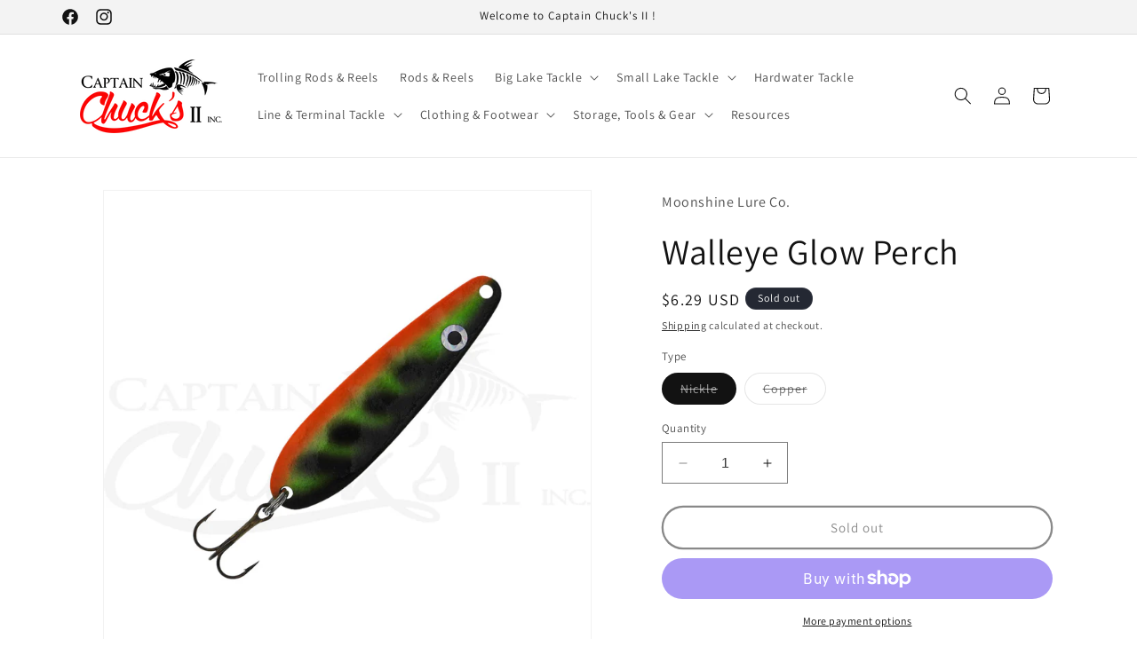

--- FILE ---
content_type: text/javascript
request_url: https://cdn.shopify.com/extensions/019b365f-4b01-7c23-b34c-c8b0697adefe/starter-kit-123/assets/countdownBar.js
body_size: 19632
content:
(()=>{"use strict";var e,t,n,o={216:(e,t,n)=>{n.d(t,{A:()=>u});var o=n(1601),l=n.n(o),i=n(6314),r=n.n(i)()(l());r.push([e.id,".qb-countdown-bar-item{font-size:10px}.qb-countdown-bar-wrapper{display:grid;justify-content:space-around;position:relative;width:auto;align-items:center;height:100%;box-sizing:border-box}.qb-countdown-bar-wrapper .qb-countdown-bar-timer-splitter{margin-bottom:.1em;display:flex;flex-direction:column;justify-content:flex-end;line-height:initial !important}.qb-countdown-bar-wrapper .qb-countdown-bar-digit-title{display:flex;justify-content:center;min-height:25px;width:3em;align-items:end}.qb-countdown-bar-wrapper .qb-countdown-bar-digit-wrapper{display:flex;flex-direction:column;align-items:center}.qb-countdown-bar-wrapper .qb-countdown-bar-animation div{display:inline;white-space:nowrap}.qb-countdown-bar-block{filter:blur(0) !important;transition:filter .5s}.qb-countdown-bar-block a,.qb-countdown-bar-block a:visited,.qb-countdown-bar-block a:hover,.qb-countdown-bar-block a:active{color:inherit}.qb-countdown-bar-text-message{line-height:1;margin:0}.qb-countdown-bar-time-container{display:flex;margin:0px}.qb-countdown-bar-button{margin:0px}.qb-countdown-bar-timer{padding:4px}.qb-countdown-bar-timer-digit{display:inline-block;text-align:center;box-sizing:content-box !important}.qb-countdown-bar-button-close{border:0;padding:0;position:absolute;background:rgba(0,0,0,0);cursor:pointer;z-index:1}.qb-countdown-bar-timer-title{margin:0 0 4px 0}.qb-countdown-bar-close-cross{position:absolute;top:4px;right:4px;width:10px;height:10px;cursor:pointer}.qb-countdown-bar-close-cross-part-one,.qb-countdown-bar-close-cross-part-two{position:absolute;top:3px;right:0;width:10px;height:3px}.qb-countdown-bar-close-cross-part-one{transform:rotate(45deg)}.qb-countdown-bar-close-cross-part-two{transform:rotate(-45deg)}@media(max-width: 870px){.qb-countdown-bar-wrapper{display:flex;flex-direction:column}.qb-countdown-bar-button{margin-top:5px}}@media(max-width: 400px){.qb-branding{display:none}.qb-countdown-bar-item:not(:first-child){margin-top:1rem}.qb-countdown-bar-button{margin-top:0}.qb-countdown-bar-digit-title{min-height:15px}}@media(min-width: 401px)and (max-width: 615px){.qb-countdown-bar-item{font-size:7px !important}.qb-countdown-bar-digit-title{min-height:20px}}",""]);const u=r},3077:(e,t,n)=>{var o=n(4467),l=n(296),i=n(5299),r=function(e,t){return e.order>t.order?1:e.order<t.order?-1:0},u=function(e,t,n){var o;return"column"===n&&(o="center"),"pyramid"===n&&(0===t&&(o="center"),1===t&&(o="left"),2===t&&(o="right")),"pyramidReverse"===n&&(0===t&&(o="left"),1===t&&(o="right"),2===t&&(o="center")),"twoColumnLeft"===n&&(0===t&&(o="left"),1===t&&(o="right"),2===t&&(o="left")),"twoColumnRight"===n&&(0===t&&(o="left"),1===t&&(o="right"),2===t&&(o="right")),"default"!==n&&n&&"rowEqual"!==n&&"rowMainCenter"!==n||(1===e&&(o="center"),e>=2&&(o=t===e-1?"right":0===t?"left":"center")),o},a=n(8817),d={column:{display:"flex",flexDirection:"column",width:"100%",gap:"0.5em"},twoColumnRow:{gridTemplateColumns:"repeat(2, 1fr)"},rowEqual:{gridTemplateColumns:"repeat(3, 1fr)",gap:"0.5em"},rowMainCenter:{gridTemplateColumns:"1fr 3fr 1fr",gap:"0.5em"},pyramid:{gridTemplateColumns:"repeat(2, 1fr)",gridTemplateAreas:"'element-1 element-1' 'element-2 element-3'",gap:"0.5em"},pyramidReverse:{gridTemplateColumns:"repeat(2, 1fr)",gridTemplateAreas:"'element-1 element-2' 'element-3 element-3'",gap:"0.5em"},twoColumnLeft:{gridTemplateColumns:"repeat(5, 1fr)",gridTemplateAreas:"'element-1 element-1 element-1 element-1 element-2' 'element-3 element-3 element-3 element-3 element-2'",gap:"0.5em"},twoColumnRight:{gridTemplateColumns:"repeat(5, 1fr)",gridTemplateAreas:"'element-1 element-2 element-2 element-2 element-2' 'element-1 element-3 element-3 element-3 element-3'",gap:"0.5em"}},s="desktop",c="tablet",v="mobile",m=n(2284),g=function(){var e=arguments.length>0&&void 0!==arguments[0]?arguments[0]:{top:1,right:1,bottom:1,left:1};return"".concat(e.top,"px ").concat(e.right,"px ").concat(e.bottom,"px ").concat(e.left,"px")},b=function(){var e=arguments.length>0&&void 0!==arguments[0]?arguments[0]:{topLeft:0,topRight:0,bottomRight:0,bottomLeft:0};return"".concat(e.topLeft,"px ").concat(e.topRight,"px ").concat(e.bottomRight,"px ").concat(e.bottomLeft,"px")},p=function(e,t){var n,o,l,r;return{adaptiveBorderWidth:(0,i.useMemo)((function(){var n,o,l=new Map([[v,null==e||null===(n=e.mobile)||void 0===n?void 0:n.borderWidth],[c,null==e||null===(o=e.tablet)||void 0===o?void 0:o.borderWidth],[s,null==e?void 0:e.borderWidth]]).get(t)||(null==e?void 0:e.borderWidth)||1;return l instanceof Object&&"object"===(0,m.A)(l)&&!Array.isArray(l)?g(l):"".concat(l,"px")}),[null==e?void 0:e.borderWidth,null==e||null===(n=e.mobile)||void 0===n?void 0:n.borderWidth,null==e||null===(o=e.tablet)||void 0===o?void 0:o.borderWidth,t]),adaptiveBorderRadius:(0,i.useMemo)((function(){var n,o,l=new Map([[v,null==e||null===(n=e.mobile)||void 0===n?void 0:n.borderRadius],[c,null==e||null===(o=e.tablet)||void 0===o?void 0:o.borderRadius],[s,null==e?void 0:e.borderRadius]]).get(t)||(null==e?void 0:e.borderRadius)||4;return l instanceof Object&&"object"===(0,m.A)(l)&&!Array.isArray(l)?b(l):"".concat(l,"px")}),[null==e?void 0:e.borderRadius,t,null==e||null===(l=e.mobile)||void 0===l?void 0:l.borderRadius,null==e||null===(r=e.tablet)||void 0===r?void 0:r.borderRadius])}},f=n(2240),h=function(e){var t,n,o,l,r,u,a,d,m=e.time,g=e.label,b=e.device,h=e.settings,w=e.notShowLabel,y=p(null==h||null===(t=h.timer)||void 0===t?void 0:t.section,b),S=y.adaptiveBorderRadius,x=y.adaptiveBorderWidth,k=(0,i.useMemo)((function(){var e,t,n,o,l=new Map([[s,null==h||null===(e=h.customSettings)||void 0===e||null===(e=e.timerDigitLabel)||void 0===e?void 0:e.size],[v,null==h||null===(t=h.customSettings)||void 0===t||null===(t=t.timerDigitLabel)||void 0===t||null===(t=t.mobile)||void 0===t?void 0:t.size],[c,null==h||null===(n=h.customSettings)||void 0===n||null===(n=n.timerDigitLabel)||void 0===n||null===(n=n.tablet)||void 0===n?void 0:n.size]]).get(b)||(null==h||null===(o=h.customSettings)||void 0===o||null===(o=o.timerDigitLabel)||void 0===o?void 0:o.size);return"".concat(.6*(l||100),"%")}),[b,null==h||null===(n=h.customSettings)||void 0===n||null===(n=n.timerDigitLabel)||void 0===n?void 0:n.size,null==h||null===(o=h.customSettings)||void 0===o||null===(o=o.timerDigitLabel)||void 0===o||null===(o=o.mobile)||void 0===o?void 0:o.size,null==h||null===(l=h.customSettings)||void 0===l||null===(l=l.timerDigitLabel)||void 0===l||null===(l=l.tablet)||void 0===l?void 0:l.size,h]);return(0,f.FD)("div",{className:"qb-message qb-countdown-bar-digit-wrapper",children:[!w&&(0,f.Y)("span",{className:"qb-countdown-bar-digit-title",style:{fontSize:k,color:null==h||null===(r=h.timer)||void 0===r||null===(r=r.section)||void 0===r?void 0:r.labelColor},children:g}),(0,f.Y)("span",{className:"qb-message qb-countdown-bar-timer qb-countdown-bar-timer-digit",style:{borderColor:(null==h||null===(u=h.timer)||void 0===u||null===(u=u.section)||void 0===u?void 0:u.borderColor)||"#f8f181",borderStyle:(null==h||null===(a=h.timer)||void 0===a||null===(a=a.section)||void 0===a?void 0:a.borderStyle)||"solid",borderWidth:x,borderRadius:S,backgroundColor:(null==h||null===(d=h.timer)||void 0===d||null===(d=d.section)||void 0===d?void 0:d.backgroundColor)||"#FFFFFF00",minWidth:"1.4em",overflow:"hidden",lineHeight:"normal"},children:m})]})},w={d:function(e,t){var n;return[Math.floor(e/864e5),e%864e5,null==t||null===(n=t.customSettings)||void 0===n||null===(n=n.timerDigitLabel)||void 0===n?void 0:n.day]},h:function(e,t){var n;return[Math.floor(e/36e5),e%36e5,null==t||null===(n=t.customSettings)||void 0===n||null===(n=n.timerDigitLabel)||void 0===n?void 0:n.hour]},m:function(e,t){var n;return[Math.floor(e/6e4),e%6e4,null==t||null===(n=t.customSettings)||void 0===n||null===(n=n.timerDigitLabel)||void 0===n?void 0:n.minute]},s:function(e,t){var n;return[Math.floor(e/1e3),e%1e3,null==t||null===(n=t.customSettings)||void 0===n||null===(n=n.timerDigitLabel)||void 0===n?void 0:n.second]}},y="tillEndDate",S="duration",x="everyDaySpecificHour",k=function(e,t){var n,o,l,r,u,a,d,p,f,h,w,y,S=(0,i.useMemo)((function(){var n,o,l,i,r=new Map([[v,null==e||null===(n=e.message)||void 0===n||null===(n=n.mobile)||void 0===n?void 0:n.borderWidth],[c,null==e||null===(o=e.message)||void 0===o||null===(o=o.tablet)||void 0===o?void 0:o.borderWidth],[s,null==e||null===(l=e.message)||void 0===l?void 0:l.borderWidth]]).get(t)||(null==e||null===(i=e.message)||void 0===i?void 0:i.borderWidth);return r instanceof Object&&"object"===(0,m.A)(r)&&!Array.isArray(r)?g(r):"".concat(r,"px")}),[null==e||null===(n=e.message)||void 0===n?void 0:n.borderWidth,null==e||null===(o=e.message)||void 0===o||null===(o=o.mobile)||void 0===o?void 0:o.borderWidth,null==e||null===(l=e.message)||void 0===l||null===(l=l.tablet)||void 0===l?void 0:l.borderWidth,t]),x=(0,i.useMemo)((function(){var n,o,l,i,r=new Map([[v,null==e||null===(n=e.message)||void 0===n||null===(n=n.mobile)||void 0===n?void 0:n.scale],[c,null==e||null===(o=e.message)||void 0===o||null===(o=o.tablet)||void 0===o?void 0:o.scale],[s,null==e||null===(l=e.message)||void 0===l?void 0:l.scale]]).get(t)||(null==e||null===(i=e.message)||void 0===i?void 0:i.scale);return"".concat(r/100*1.7,"em")}),[t,null==e||null===(r=e.message)||void 0===r||null===(r=r.mobile)||void 0===r?void 0:r.scale,null==e||null===(u=e.message)||void 0===u||null===(u=u.tablet)||void 0===u?void 0:u.scale,null==e||null===(a=e.message)||void 0===a?void 0:a.scale]);return{messageBorderWidth:S,messageBorderRadius:(0,i.useMemo)((function(){var n,o,l,i,r=new Map([[v,null==e||null===(n=e.message)||void 0===n||null===(n=n.mobile)||void 0===n?void 0:n.borderRadius],[c,null==e||null===(o=e.message)||void 0===o||null===(o=o.tablet)||void 0===o?void 0:o.borderRadius],[s,null==e||null===(l=e.message)||void 0===l?void 0:l.borderRadius]]).get(t)||(null==e||null===(i=e.message)||void 0===i?void 0:i.borderRadius);return r instanceof Object&&"object"===(0,m.A)(r)&&!Array.isArray(r)?b(r):"".concat(r,"px")}),[null==e||null===(d=e.message)||void 0===d?void 0:d.borderRadius,t,null==e||null===(p=e.message)||void 0===p||null===(p=p.mobile)||void 0===p?void 0:p.borderRadius,null==e||null===(f=e.message)||void 0===f||null===(f=f.tablet)||void 0===f?void 0:f.borderRadius]),messageFontSize:x,labelFontSize:(0,i.useMemo)((function(){var n,o,l,i,r=new Map([[v,null==e||null===(n=e.message)||void 0===n||null===(n=n.mobile)||void 0===n?void 0:n.scale],[c,null==e||null===(o=e.message)||void 0===o||null===(o=o.tablet)||void 0===o?void 0:o.scale],[s,null==e||null===(l=e.message)||void 0===l?void 0:l.scale]]).get(t)||(null==e||null===(i=e.message)||void 0===i?void 0:i.scale);return"".concat(r/100*.98,"em")}),[t,null==e||null===(h=e.message)||void 0===h||null===(h=h.mobile)||void 0===h?void 0:h.scale,null==e||null===(w=e.message)||void 0===w||null===(w=w.tablet)||void 0===w?void 0:w.scale,null==e||null===(y=e.message)||void 0===y?void 0:y.scale])}},A=function(e){var t,n,o,r,u,d,s,c,v,m,g,b,A,T,M,q,O,B,C,I,R,D,_,z,L,P,E=e.settings,j=e.device,W=e.target,U=e.setIsTimerEnds,F=null!=E&&null!==(t=E.customSettings)&&void 0!==t&&t.timeFormat?null==E||null===(n=E.customSettings)||void 0===n||null===(n=n.timeFormat)||void 0===n?void 0:n.split("-"):"d-h-m-s".split("-"),Y=(0,i.useState)((function(){return function(e){var t,n,o=(new Date).getTime();if(null!=e&&null!==(t=e.customSettings)&&void 0!==t&&t.countdown)if(e.customSettings.countdown.includes("Z"))o=new Date(e.customSettings.countdown).getTime();else{var i=6e4*(new Date).getTimezoneOffset();o=new Date(e.customSettings.countdown).getTime()+i}var r=o-Date.now();return r<0&&(r=0),(null!=e&&null!==(n=e.customSettings)&&void 0!==n&&n.timeFormat?e.customSettings.timeFormat.split("-"):["d","h","m","s"]).map((function(t){var n=(0,w[t])(r,e),o=(0,l.A)(n,3),i=o[0],u=o[1],a=o[2];return r=u,{value:i.toString().padStart(2,"0"),label:a}}))}(E)})),N=(0,l.A)(Y,2),V=N[0],H=N[1],J=(null==E||null===(o=E.customSettings)||void 0===o?void 0:o.countdownType)||y,$=(0,i.useRef)(),Q=(0,i.useRef)(),X=k(E,j),K=X.labelFontSize,G=X.messageFontSize;(0,i.useEffect)((function(){if(void 0!==window.localStorage&&"admin"!==W){var e,t,n=window.localStorage.getItem("qb-countdown-bar-duration-".concat(null==E||null===(e=E.customSettings)||void 0===e||null===(e=e.durationMode)||void 0===e?void 0:e.uniqueId));if(n)Q.current=n;else window.localStorage.setItem("qb-countdown-bar-duration-".concat(null==E||null===(t=E.customSettings)||void 0===t||null===(t=t.durationMode)||void 0===t?void 0:t.uniqueId),"".concat(new Date)),Q.current=new Date}else Q.current=new Date}),[]),(0,i.useEffect)((function(){var e;clearInterval($.current);var t="";if("duration"===(null==E||null===(e=E.customSettings)||void 0===e?void 0:e.afterTimerEnds)){var n,o,i,r,u=(new Date).getTime();if(0!==(null==E||null===(n=E.customSettings)||void 0===n||null===(n=n.durationTime)||void 0===n?void 0:n.start.length)&&(null==E||null===(o=E.customSettings)||void 0===o||null===(o=o.durationTime)||void 0===o?void 0:o.duration)>0){if((t=new Date(null==E||null===(i=E.customSettings)||void 0===i||null===(i=i.durationTime)||void 0===i?void 0:i.start).getTime()+(null==E||null===(r=E.customSettings)||void 0===r||null===(r=r.durationTime)||void 0===r?void 0:r.duration)+1e3)<u){var a,d,s=u-t;t+=Math.ceil(s/(null==E||null===(a=E.customSettings)||void 0===a||null===(a=a.durationTime)||void 0===a?void 0:a.duration))*(null==E||null===(d=E.customSettings)||void 0===d||null===(d=d.durationTime)||void 0===d?void 0:d.duration)}}else t=u}else{var c,v;if(null!=E&&null!==(c=E.customSettings)&&void 0!==c&&c.countdown)if(null!=E&&null!==(v=E.customSettings)&&void 0!==v&&v.countdown.includes("Z")){var m;t=new Date(null==E||null===(m=E.customSettings)||void 0===m?void 0:m.countdown).getTime()}else{var g,b=6e4*(new Date).getTimezoneOffset(),p=new Date(null==E||null===(g=E.customSettings)||void 0===g?void 0:g.countdown).getTime(),f=new Date(p+b).toISOString();t=new Date(f).getTime()}else t=(new Date).getTime()}$.current=setInterval((function(){if(J!==S)if(J!==x)if(J!==y);else{var e,n,o=(new Date).getTime(),i=t-o;i<0&&(i=0);var r,u,a=F.reduce((function(e,t){var n=(0,w[t])(i,E),o=(0,l.A)(n,3),r=o[0],u=o[1],a=o[2];i=u;var d=r.toString().padStart(2,"0");return e.push({value:d,label:a}),e}),[]);"duration"===(null==E||null===(e=E.customSettings)||void 0===e?void 0:e.afterTimerEnds)&&i<=0&&(t=o+(null==E||null===(r=E.customSettings)||void 0===r||null===(r=r.durationTime)||void 0===r?void 0:r.duration),H([])),"duration"!==(null==E||null===(n=E.customSettings)||void 0===n?void 0:n.afterTimerEnds)&&i<=0?(clearInterval($.current),H([]),"admin"!==W&&"hide"===(null==E||null===(u=E.customSettings)||void 0===u?void 0:u.afterTimerEnds)&&U(!0)):U(!1),H(a)}else{var d,s=(new Date).getTime(),c=(new Date).getHours(),v=0,m=null==E||null===(d=E.customSettings)||void 0===d?void 0:d.everyDaySpecificShowTime,g=(new Date).setHours(m[1],0,0,0);c>=m[0]&&c<m[1]?(v=g-s>=0?g-s:0,U(!1)):(clearInterval($.current),H([]),U(!0));var b=F.reduce((function(e,t){var n=(0,w[t])(v,E),o=(0,l.A)(n,3),i=o[0],r=o[1],u=o[2];v=r;var a=i.toString().padStart(2,"0");return e.push({value:a,label:u}),e}),[]);H(b)}else{var p,f=new Date(Q.current).getTime(),h=Date.now(),k=(null==E||null===(p=E.customSettings)||void 0===p||null===(p=p.durationMode)||void 0===p?void 0:p.duration)-(h-f);k<0&&(k=0,clearInterval($.current),U(!0));var A=F.reduce((function(e,t){var n=(0,w[t])(k,E),o=(0,l.A)(n,3),i=o[0],r=o[1],u=o[2];k=r;var a=i.toString().padStart(2,"0");return e.push({value:a,label:u}),e}),[]);H(A)}}),1e3)}),[null==E||null===(r=E.customSettings)||void 0===r?void 0:r.countdown,null==E||null===(u=E.customSettings)||void 0===u?void 0:u.durationTime,null==E||null===(d=E.customSettings)||void 0===d?void 0:d.countdownType,null==E||null===(s=E.customSettings)||void 0===s?void 0:s.afterTimerEnds,null==E||null===(c=E.customSettings)||void 0===c||null===(c=c.durationMode)||void 0===c?void 0:c.duration,null==E||null===(v=E.customSettings)||void 0===v||null===(v=v.durationMode)||void 0===v?void 0:v.recurring]);var Z=(0,i.useMemo)((function(){var e;return(0,a.v)(null==E||null===(e=E.customSettings)||void 0===e?void 0:e.timerLabel,W)}),[E]),ee=(0,i.useMemo)((function(){var e=V.every((function(e){return!e.label}));return V.map((function(t,n,o){var l,i=(0,a.v)(t.label,W);return(0,f.FD)(f.FK,{children:[(0,f.Y)(h,{device:j,time:t.value,label:i,settings:E,notShowLabel:e}),n!==o.length-1&&(0,f.Y)("span",{className:" qb-countdown-bar-timer qb-countdown-bar-timer-splitter",style:{color:null==E||null===(l=E.timer)||void 0===l?void 0:l.dotsColor},children:":"})]})}))}),[V,null==E||null===(m=E.timer)||void 0===m?void 0:m.dotsColor,null==E||null===(g=E.timer)||void 0===g||null===(g=g.section)||void 0===g?void 0:g.labelColor,null==E||null===(b=E.timer)||void 0===b?void 0:b.section.borderColor,null==E||null===(A=E.timer)||void 0===A||null===(A=A.section)||void 0===A?void 0:A.backgroundColor,null==E||null===(T=E.timerDigitLabel)||void 0===T?void 0:T.translatedText]),te=p(null==E?void 0:E.timer,j),ne=te.adaptiveBorderRadius,oe=te.adaptiveBorderWidth;return(0,f.Y)(f.FK,{children:(0,f.FD)("div",{className:"qb-countdown-bar-timer-wrapper",style:{padding:"5px 25px",borderRadius:ne,borderWidth:oe,borderStyle:null==E||null===(M=E.timer)||void 0===M?void 0:M.borderStyle,borderColor:null==E||null===(q=E.timer)||void 0===q?void 0:q.borderColor},children:[(0,f.Y)("p",{className:"qb-message qb-countdown-bar-timer-title",style:{fontFamily:"admin"===W?null!=E&&null!==(O=E.message)&&void 0!==O&&O.font?null==E||null===(B=E.message)||void 0===B?void 0:B.font:messageFont:null,fontWeight:"admin"===W?null==E||null===(C=E.message)||void 0===C?void 0:C.fontWeight:null,fontStyle:"admin"===W?null==E||null===(I=E.message)||void 0===I?void 0:I.fontStyle:null,fontSize:K,color:null==E||null===(R=E.timer)||void 0===R?void 0:R.labelColor,textAlign:"center"},children:Z}),(0,f.Y)("div",{style:{fontFamily:"admin"===W?null!=E&&null!==(D=E.message)&&void 0!==D&&D.font?null==E||null===(_=E.message)||void 0===_?void 0:_.font:messageFont:null,fontWeight:"admin"===W?null==E||null===(z=E.message)||void 0===z?void 0:z.fontWeight:null,fontStyle:"admin"===W?null==E||null===(L=E.message)||void 0===L?void 0:L.fontStyle:null,fontSize:G,color:null==E||null===(P=E.customSettings)||void 0===P?void 0:P.colorCountdown,whiteSpace:"nowrap",display:"flex",letterSpacing:"initial",justifyContent:"center",gap:"2px"},className:"qb-countdown-bar-time-container",children:ee})]})})},T=n(5072),M=n.n(T),q=n(7825),O=n.n(q),B=n(7659),C=n.n(B),I=n(5056),R=n.n(I),D=n(540),_=n.n(D),z=n(1113),L=n.n(z),P=n(216),E={};E.styleTagTransform=L(),E.setAttributes=R(),E.insert=C().bind(null,"head"),E.domAPI=O(),E.insertStyleElement=_();M()(P.A,E);P.A&&P.A.locals&&P.A.locals;var j,W,U=n(7528),F=n(7581),Y=F.Ay.a(j||(j=(0,U.A)(["\n  font-family: ",";\n  font-weight: ",";\n  font-style: ",";\n  font-size: ","em;\n  border-color: ",";\n  border-style: ",";\n  border-width: ",";\n  border-radius: ",";\n  background-color: ",";\n  color: ",";\n\n  &>p{\n    color: ",";\n  }\n\n  &:active{\n    color: ",";\n    background-color: ",";\n    border-color: ",";\n    &>p{\n      color: ",";\n    }\n  }\n\n  @media (hover:hover) {\n    &:hover{\n      transition-duration: 1s;\n      transition-property: border-color, color, background;\n      color: ",";\n      background-color: ",";\n      border-color: ",";\n      &>p{\n        transition-duration: 1s;\n        transition-property: color;\n        color: ",";\n      }\n    }\n  }\n\n"])),(function(e){return e.fontFamily}),(function(e){return e.fontWeight}),(function(e){return e.fontStyle}),(function(e){var t,n=e.settings;return(null==n||null===(t=n.button)||void 0===t?void 0:t.fontSize)/100*1.7}),(function(e){var t;return null===(t=e.settings.button)||void 0===t?void 0:t.borderColor}),(function(e){return e.settings.button.borderStyle}),(function(e){return e.borderWidth}),(function(e){return e.borderRadius}),(function(e){return e.backgroundColor}),(function(e){var t,n=e.settings;return null==n||null===(t=n.button)||void 0===t?void 0:t.textColor}),(function(e){var t,n=e.settings;return null==n||null===(t=n.button)||void 0===t?void 0:t.textColor}),(function(e){var t,n,o=e.settings;return(null==o||null===(t=o.button)||void 0===t||null===(t=t.hover)||void 0===t?void 0:t.textColor)||(null==o||null===(n=o.button)||void 0===n?void 0:n.textColor)}),(function(e){var t,n,o=e.settings;return(null==o||null===(t=o.button)||void 0===t||null===(t=t.hover)||void 0===t?void 0:t.backgroundColor)||(null==o||null===(n=o.button)||void 0===n?void 0:n.backgroundColor)}),(function(e){var t,n,o=e.settings;return(null==o||null===(t=o.button)||void 0===t||null===(t=t.hover)||void 0===t?void 0:t.borderColor)||(null==o||null===(n=o.button)||void 0===n?void 0:n.borderColor)}),(function(e){var t,n,o=e.settings;return(null==o||null===(t=o.button)||void 0===t||null===(t=t.hover)||void 0===t?void 0:t.textColor)||(null==o||null===(n=o.button)||void 0===n?void 0:n.textColor)}),(function(e){var t,n,o=e.settings;return(null==o||null===(t=o.button)||void 0===t||null===(t=t.hover)||void 0===t?void 0:t.textColor)||(null==o||null===(n=o.button)||void 0===n?void 0:n.textColor)}),(function(e){var t,n,o=e.settings;return(null==o||null===(t=o.button)||void 0===t||null===(t=t.hover)||void 0===t?void 0:t.backgroundColor)||(null==o||null===(n=o.button)||void 0===n?void 0:n.backgroundColor)}),(function(e){var t,n,o=e.settings;return(null==o||null===(t=o.button)||void 0===t||null===(t=t.hover)||void 0===t?void 0:t.borderColor)||(null==o||null===(n=o.button)||void 0===n?void 0:n.borderColor)}),(function(e){var t,n,o=e.settings;return(null==o||null===(t=o.button)||void 0===t||null===(t=t.hover)||void 0===t?void 0:t.textColor)||(null==o||null===(n=o.button)||void 0===n?void 0:n.textColor)})),N=(0,F.Ay)(Y)(W||(W=(0,U.A)(["\n  padding: 6px 1rem;\n  cursor: pointer;\n  text-decoration: none;\n  text-align: center;\n  word-break: break-word;\n  box-shadow: 0px 2px 1px rgba(0, 0, 0, 0.05), 0px 0px 1px rgba(0, 0, 0, 0.25);\n  transition-duration: 1s;\n  transition-property: border-color, color, background;\n  font-size: ",";\n\n"])),(function(e){return e.fontSize}));function V(e,t){var n=Object.keys(e);if(Object.getOwnPropertySymbols){var o=Object.getOwnPropertySymbols(e);t&&(o=o.filter((function(t){return Object.getOwnPropertyDescriptor(e,t).enumerable}))),n.push.apply(n,o)}return n}function H(e){for(var t=1;t<arguments.length;t++){var n=null!=arguments[t]?arguments[t]:{};t%2?V(Object(n),!0).forEach((function(t){(0,o.A)(e,t,n[t])})):Object.getOwnPropertyDescriptors?Object.defineProperties(e,Object.getOwnPropertyDescriptors(n)):V(Object(n)).forEach((function(t){Object.defineProperty(e,t,Object.getOwnPropertyDescriptor(n,t))}))}return e}function J(e,t){var n="undefined"!=typeof Symbol&&e[Symbol.iterator]||e["@@iterator"];if(!n){if(Array.isArray(e)||(n=function(e,t){if(e){if("string"==typeof e)return $(e,t);var n={}.toString.call(e).slice(8,-1);return"Object"===n&&e.constructor&&(n=e.constructor.name),"Map"===n||"Set"===n?Array.from(e):"Arguments"===n||/^(?:Ui|I)nt(?:8|16|32)(?:Clamped)?Array$/.test(n)?$(e,t):void 0}}(e))||t&&e&&"number"==typeof e.length){n&&(e=n);var o=0,l=function(){};return{s:l,n:function(){return o>=e.length?{done:!0}:{done:!1,value:e[o++]}},e:function(e){throw e},f:l}}throw new TypeError("Invalid attempt to iterate non-iterable instance.\nIn order to be iterable, non-array objects must have a [Symbol.iterator]() method.")}var i,r=!0,u=!1;return{s:function(){n=n.call(e)},n:function(){var e=n.next();return r=e.done,e},e:function(e){u=!0,i=e},f:function(){try{r||null==n.return||n.return()}finally{if(u)throw i}}}}function $(e,t){(null==t||t>e.length)&&(t=e.length);for(var n=0,o=Array(t);n<t;n++)o[n]=e[n];return o}var Q=(0,i.lazy)((function(){return Promise.all([n.e(634),n.e(739),n.e(727)]).then(n.bind(n,1816))}));const X=function(e){var t,n,o,p,h,w=e.settings,y=e.target,S=e.messageFont,x=e.isTimerEndInitial,T=e.device,M=e.setShowBorder,q=e.setInteracted,O=e.isMultiSlideChild;console.log("CountdownBar");var B=(0,i.useState)(x),C=(0,l.A)(B,2),I=C[0],R=C[1],D=function(e,t){var n,o,l,r,u,a,d;return{buttonBorderWidth:(0,i.useMemo)((function(){var n,o,l,i,r=new Map([[v,null==e||null===(n=e.button)||void 0===n||null===(n=n.mobile)||void 0===n?void 0:n.borderWidth],[c,null==e||null===(o=e.button)||void 0===o||null===(o=o.tablet)||void 0===o?void 0:o.borderWidth],[s,null==e||null===(l=e.button)||void 0===l?void 0:l.borderWidth]]).get(t)||(null==e||null===(i=e.button)||void 0===i?void 0:i.borderWidth);return r instanceof Object&&"object"===(0,m.A)(r)&&!Array.isArray(r)?g(r):"".concat(r,"px")}),[t,e.button.borderWidth,null===(n=e.button)||void 0===n||null===(n=n.tablet)||void 0===n?void 0:n.borderWidth,null===(o=e.button)||void 0===o||null===(o=o.mobile)||void 0===o?void 0:o.borderWidth]),buttonRadius:(0,i.useMemo)((function(){if("custom"===(null==e?void 0:e.button.style)){var n,o,l,i,r=new Map([[v,null==e||null===(n=e.button)||void 0===n||null===(n=n.mobile)||void 0===n?void 0:n.borderRadius],[c,null==e||null===(o=e.button)||void 0===o||null===(o=o.tablet)||void 0===o?void 0:o.borderRadius],[s,null==e||null===(l=e.button)||void 0===l?void 0:l.borderRadius]]).get(t)||(null==e||null===(i=e.button)||void 0===i?void 0:i.borderRadius);return r instanceof Object&&"object"===(0,m.A)(r)&&!Array.isArray(r)?b(r):"".concat(r,"px")}return"solid"===(a=null==(u=null==e?void 0:e.button)?void 0:u.style)?"0px":"rounded_solid"===a?"5px":"fully_rounded_solid"===a?"100%":"0px";var u,a}),[null==e?void 0:e.button,t,null==e||null===(l=e.button)||void 0===l||null===(l=l.mobile)||void 0===l?void 0:l.borderRadius,null==e||null===(r=e.button)||void 0===r||null===(r=r.tablet)||void 0===r?void 0:r.borderRadius]),buttonFontSize:(0,i.useMemo)((function(){var n,o,l,i,r=new Map([[v,null==e||null===(n=e.button)||void 0===n||null===(n=n.mobile)||void 0===n?void 0:n.fontSize],[c,null==e||null===(o=e.button)||void 0===o||null===(o=o.tablet)||void 0===o?void 0:o.fontSize],[s,null==e||null===(l=e.button)||void 0===l?void 0:l.fontSize]]).get(t)||(null==e||null===(i=e.button)||void 0===i?void 0:i.fontSize);return"".concat(r/100*1.7,"em")}),[t,null==e||null===(u=e.button)||void 0===u?void 0:u.fontSize,null==e||null===(a=e.button)||void 0===a||null===(a=a.tablet)||void 0===a?void 0:a.fontSize,null==e||null===(d=e.button)||void 0===d||null===(d=d.mobile)||void 0===d?void 0:d.fontSize])}}(w,T),_=D.buttonRadius,z=D.buttonBorderWidth,L=D.buttonFontSize,P=k(w,T),E=P.messageBorderWidth,j=(P.labelFontSize,P.messageBorderRadius),W=P.messageFontSize,U=function(e,t){var n,o,l,r,u,a,d,m=arguments.length>2&&void 0!==arguments[2]?arguments[2]:15;return{bannerPaddings:(0,i.useMemo)((function(){var n,o,l,i,r,u,a,d,g,b=new Map([[s,null==e||null===(n=e.border)||void 0===n?void 0:n.verticalSpace],[c,null==e||null===(o=e.border)||void 0===o||null===(o=o.tablet)||void 0===o?void 0:o.verticalSpace],[v,null==e||null===(l=e.border)||void 0===l||null===(l=l.mobile)||void 0===l?void 0:l.verticalSpace]]),p=new Map([[s,null==e||null===(i=e.border)||void 0===i?void 0:i.horizontalSpace],[c,null==e||null===(r=e.border)||void 0===r||null===(r=r.tablet)||void 0===r?void 0:r.horizontalSpace],[v,null==e||null===(u=e.border)||void 0===u||null===(u=u.mobile)||void 0===u?void 0:u.horizontalSpace]]).get(t)||(null==e||null===(a=e.border)||void 0===a?void 0:a.horizontalSpace),f=b.get(t)||(null==e||null===(d=e.border)||void 0===d?void 0:d.verticalSpace);return null!=e&&null!==(g=e.settings)&&void 0!==g&&g.close&&(null==e?void 0:e.border.horizontalSpace)<15?"".concat(f,"px ").concat(m,"px ").concat(f,"px ").concat(p,"px"):"".concat(f,"px ").concat(p,"px")}),[t,null==e||null===(n=e.settings)||void 0===n?void 0:n.close,null==e||null===(o=e.border)||void 0===o?void 0:o.verticalSpace,null==e||null===(l=e.border)||void 0===l||null===(l=l.tablet)||void 0===l?void 0:l.verticalSpace,null==e||null===(r=e.border)||void 0===r||null===(r=r.mobile)||void 0===r?void 0:r.verticalSpace,null==e||null===(u=e.border)||void 0===u?void 0:u.horizontalSpace,null==e||null===(a=e.border)||void 0===a||null===(a=a.tablet)||void 0===a?void 0:a.horizontalSpace,null==e||null===(d=e.border)||void 0===d||null===(d=d.mobile)||void 0===d?void 0:d.horizontalSpace])}}(w,T,20),F=U.bannerPaddings,Y=(0,i.useMemo)((function(){var e;return null==w||null===(e=w.button)||void 0===e?void 0:e.backgroundColor}),[null==w||null===(t=w.button)||void 0===t?void 0:t.style,null==w||null===(n=w.button)||void 0===n?void 0:n.backgroundColor]),V=(0,i.useMemo)((function(){var e,t;return 100===(t=null==w||null===(e=w.button)||void 0===e?void 0:e.backgroundOpacity)?"":0===t?"00":Math.round(t/100*255).toString(16).padStart(2,"0")}),[null==w||null===(o=w.button)||void 0===o?void 0:o.backgroundOpacity]),$=(0,i.useMemo)((function(){var e;return(0,a.v)(null==w||null===(e=w.message)||void 0===e?void 0:e.text,y)}),[w]),X=(0,i.useMemo)((function(){var e;return(0,a.v)(null==w||null===(e=w.button)||void 0===e?void 0:e.text,y)}),[w]),K=(0,i.useMemo)((function(){for(var e,t,n,o=null==w||null===(e=w.settings)||void 0===e?void 0:e.layoutVariant.split("-"),l=[],r=0;r<o.length;r++){var u,a,d,s,c,v,m,g,b,p,h,k,M,O,B;if("t"===o[r])l.push({id:1,order:r,type:"text",content:(0,f.Y)("p",{id:"qb-countdown-bar-".concat(w.blockId),className:"qb-message qb-countdown-bar-text-message",style:{fontFamily:"admin"===y?null!=w&&null!==(u=w.message)&&void 0!==u&&u.font?w.message.font:S:null,fontWeight:"admin"===y?null==w||null===(a=w.message)||void 0===a?void 0:a.fontWeight:null,fontStyle:"admin"===y?null==w||null===(d=w.message)||void 0===d?void 0:d.fontStyle:null,fontSize:W,padding:"5px",color:null==w||null===(s=w.message)||void 0===s?void 0:s.color,borderWidth:E,borderStyle:null==w||null===(c=w.message)||void 0===c?void 0:c.borderStyle,borderColor:null==w||null===(v=w.message)||void 0===v?void 0:v.borderColor,borderRadius:j,width:"auto",whiteSpace:"pre-wrap",wordBreak:"break-word",textAlign:null==w||null===(m=w.message)||void 0===m?void 0:m.align},children:null!=w&&null!==(g=w.settings)&&void 0!==g&&g.animationText&&"none"!==(null==w||null===(b=w.settings)||void 0===b?void 0:b.animationText)?(0,f.Y)(i.Suspense,{fallback:(0,f.Y)("span",{children:$}),children:(0,f.Y)(Q,{settings:w,parsedMessage:$,barName:"countdown-bar",target:y,blockId:w.blockId})}):$})});if("c"===o[r]&&l.push({id:2,order:r,type:"action",content:(0,f.Y)(i.Suspense,{fallback:(0,f.Y)("div",{style:{width:100,height:200}}),children:(0,f.Y)(A,{device:T,settings:w,isTimerEndInitial:x,target:y,setIsTimerEnds:R})})}),"b"===o[r])if(0!==(null==w||null===(p=w.button)||void 0===p?void 0:p.text.length))l.push({id:3,order:r,type:"button",content:(0,f.Y)(N,{href:"website"===y&&null!=w&&null!==(h=w.button)&&void 0!==h&&h.url?(t=null==w||null===(k=w.button)||void 0===k?void 0:k.url,n=void 0,t&&0!==t.length?null!=t&&t.match(/https?:\/\//gm)||t.startsWith("mailto:")||t.startsWith("tel:")?t:(((null===(n=window)||void 0===n||null===(n=n.Shopify)||void 0===n||null===(n=n.routes)||void 0===n?void 0:n.root)||"/")+t).replace(/\/+/gm,"/"):null):null,onClick:function(){return q(!0)},className:"qb-button qb-countdown-bar-button",fontFamily:"admin"===y?null!=w&&null!==(M=w.button)&&void 0!==M&&M.font?w.button.font:S:null,fontWeight:"admin"===y?null==w||null===(O=w.button)||void 0===O?void 0:O.fontWeight:null,fontStyle:"admin"===y?null==w||null===(B=w.button)||void 0===B?void 0:B.fontStyle:null,settings:w,fontSize:L,borderRadius:_,borderWidth:z,backgroundColor:"".concat(Y).concat(100===V?"":V),children:X})})}return l}),[w,$,X]);if(console.log("elementList",K),I&&"admin"!==y&&!O)return M&&M(!1),null;var G=(0,i.useMemo)((function(){var e="";if(1===K.length)return e="100%";if(2===K.length)return e="50% 50%";var t,n=J(K);try{for(n.s();!(t=n.n()).done;){var o=t.value;"text"===o.type&&(e+="45% "),"action"===o.type&&(e+="40% "),"button"===o.type&&(e+="15% ")}}catch(e){n.e(e)}finally{n.f()}return e}),K),Z=(0,i.useMemo)((function(){var e,t,n;return t=null==w||null===(e=w.settings)||void 0===e?void 0:e.barPreset,n=G,"default"!==t&&t?d[t]:{gridTemplateColumns:n}}),[G,null==w||null===(p=w.settings)||void 0===p?void 0:p.barPreset]);return(0,f.Y)("div",{className:"qb-countdown-bar-wrapper ".concat("popup"!==(null==w||null===(h=w.settings)||void 0===h?void 0:h.position)||O?"":"qb-popup-bar"),style:H(H({},Z),{},{padding:F}),children:K.sort(r).map((function(e,t){var n,o,l,i,r,a;return(0,f.Y)("div",{className:"qb-countdown-bar-item qb-item",style:{gridArea:null!=w&&null!==(n=w.settings)&&void 0!==n&&n.barPreset&&!["default","column","rowEqual","rowMainCenter"].includes(null==w||null===(o=w.settings)||void 0===o?void 0:o.barPreset)?"element-".concat(t+1):"initial",display:"flex",justifyContent:"text"===e.type&&null!=w&&null!==(l=w.message)&&void 0!==l&&l.align?null==w||null===(i=w.message)||void 0===i?void 0:i.align:u(K.length,t,null==w||null===(r=w.settings)||void 0===r?void 0:r.barPreset),overflow:"text"===e.type?"hidden":"visible",zIndex:1,width:"column"===(null==w||null===(a=w.settings)||void 0===a?void 0:a.barPreset)&&"text"===e.type?"100%":"auto"},children:e.content},e.id)}))})};var K=n(2901),G=n(3029),Z=n(388),ee=n(3954),te=n(5501),ne=n(8614),oe=function(e,t,n,o){if("admin"===t)return!0;var r=e.split("_"),u=(0,l.A)(r,2),a=u[0],d=u[1],s=(0,i.useState)(0==a),c=(0,l.A)(s,2),v=c[0],m=c[1];return(0,i.useEffect)((function(){"msec"===d&&window.setTimeout((function(){m(!0)}),a)}),[]),(0,i.useEffect)((function(){"email-signup-bar"===n&&(o||(window.location.search.includes("customer_posted=true")||window.localStorage.getItem("QB_isSignUp"))&&"website"===t?m(!0):window.setTimeout((function(){m(!0)}),a))}),[o]),(0,i.useEffect)((function(){if("msec"!==d){window.addEventListener("scroll",(function(){var e,t;(e=document.documentElement.scrollHeight,t=window.innerHeight,(window.scrollY||window.pageYOffset||document.body.scrollTop+(document.documentElement&&document.documentElement.scrollTop||0))/(e-t)*100)>=Number(a)&&(m(!0),window.removeEventListener("scroll",this))}))}return function(){window.removeEventListener("scroll",checkScroll)}}),[]),v},le=n(5458);function ie(e,t){var n="undefined"!=typeof Symbol&&e[Symbol.iterator]||e["@@iterator"];if(!n){if(Array.isArray(e)||(n=function(e,t){if(e){if("string"==typeof e)return re(e,t);var n={}.toString.call(e).slice(8,-1);return"Object"===n&&e.constructor&&(n=e.constructor.name),"Map"===n||"Set"===n?Array.from(e):"Arguments"===n||/^(?:Ui|I)nt(?:8|16|32)(?:Clamped)?Array$/.test(n)?re(e,t):void 0}}(e))||t&&e&&"number"==typeof e.length){n&&(e=n);var o=0,l=function(){};return{s:l,n:function(){return o>=e.length?{done:!0}:{done:!1,value:e[o++]}},e:function(e){throw e},f:l}}throw new TypeError("Invalid attempt to iterate non-iterable instance.\nIn order to be iterable, non-array objects must have a [Symbol.iterator]() method.")}var i,r=!0,u=!1;return{s:function(){n=n.call(e)},n:function(){var e=n.next();return r=e.done,e},e:function(e){u=!0,i=e},f:function(){try{r||null==n.return||n.return()}finally{if(u)throw i}}}}function re(e,t){(null==t||t>e.length)&&(t=e.length);for(var n=0,o=Array(t);n<t;n++)o[n]=e[n];return o}var ue=function(e,t){var n,o,l,i,r;if("admin"===t||null==e||null===(n=e.showOnPages)||void 0===n||!n.pages)return!0;var u,a,d=window.location.pathname,s=!1,c=!0,v=!0,m="(?:/[a-zA-Z-]{2,5})?",g=new RegExp("^".concat(m,"/products/\\S+$")),b=new RegExp("^".concat(m,"/collections/?(\\S+)?$")),p=new RegExp("^".concat(m,"/cart/?$")),f=new RegExp("^".concat(m,"/blogs/?(\\S+)?$")),h=window.location.origin+window.location.pathname,w=((null==e||null===(o=e.showOnPages)||void 0===o?void 0:o.customPage)||[]).map((function(e){return/^https?:\/\//.test(e)?e:new URL(e,origin).href})),y=ie(e.showOnPages.pages);try{for(y.s();!(a=y.n()).done;){var S=a.value;"homePage"===S&&"/"===d&&(s=!0),"productPage"===S&&d.match(g)&&(s=!0),"collectionPage"===S&&d.match(b)&&(s=!0),"cartPage"===S&&d.match(p)&&(s=!0),"blog"===S&&d.match(f)&&(s=!0),"otherPage"===S&&("/"===d||d.match(g)||d.match(b)||d.match(p)||d.match(f)||(s=!0)),"include"===e.showOnPages.queryParamsSelect&&w.length&&w.some((function(e){return new URL(e).href===h}))&&(s=!0)}}catch(e){y.e(e)}finally{y.f()}if(e.showOnPages.customPage&&e.showOnPages.customPage.length>0){var x=window.location.origin+window.location.pathname,k=e.showOnPages.customPage;c="include"===e.showOnPages.customPageSelect?k.some((function(e){return new RegExp("".concat(e,"/?$")).test(x)})):!k.some((function(e){return new RegExp("".concat(e,"/?$")).test(x)}))}if(e.showOnPages.queryParams&&e.showOnPages.queryParams.length>0)try{var A=null,T=window.sessionStorage.getItem("quickyUTM");T&&(A=T.split("&"));var M=new Set(A||window.location.search.substring(1).split("&")),q=new Set(e.showOnPages.queryParams),O="include"===e.showOnPages.queryParamsSelect,B=(0,le.A)(M).some((function(e){return q.has(e)}));B&&window.sessionStorage.setItem("quickyUTM",window.location.search.substring(1)),v=O?B:!B}catch(de){console.error(de)}u=s&&c&&v;var C=!1,I=[/Android/i,/webOS/i,/iPhone/i,/iPad/i,/iPod/i,/BlackBerry/i,/Windows Phone/i];if("showAll"===e.choiceDevice&&(C=!0),"mobile"===e.choiceDevice){var R=e.choiceOS||"all",D=navigator.userAgent.match(/iPad|iPhone|iPod/i),_=navigator.userAgent.match(/Android/i),z=I.some((function(e){return navigator.userAgent.match(e)}));C=z,"ios"===R&&(C=z&&D),"android"===R&&(C=z&&_)}"desktop"===e.choiceDevice&&(C=!I.some((function(e){return navigator.userAgent.match(e)})));var L=!1,P="qb_referrer",E=sessionStorage.getItem(P);E||(E=document.referrer,sessionStorage.setItem(P,E));var j="https://l.facebook.com",W="https://m.facebook.com",U="https://www.facebook.com",F="https://l.instagram.com",Y="https://m.instagram.com",N="https://www.instagram.com",V="https://t.co",H="https://www.google.com",J=/https:\/\/(?:www\.)?(?:[a-z]{2}\.)?pinterest\.[a-z]{2,3}$/,$="";if((""===E||E.length>0&&new URL(E).hostname===window.location.hostname)&&e.showVisitors.sources.includes("otherUrl"))L=!0;else{$=new URL(E).origin;var Q,X=ie(e.showVisitors.sources);try{for(X.s();!(Q=X.n()).done;){var K=Q.value;"facebook"===K&&($!==j&&$!==W&&$!==U||(L=!0)),"instagram"===K&&($!==F&&$!==Y&&$!==N||(L=!0)),"twitter"===K&&$===V&&(L=!0),"google"===K&&$===H&&(L=!0),"pinterest"===K&&J.test($)&&(L=!0),"otherUrl"!==K||e.showVisitors.custom.length&&"exclude"!==e.showVisitors.customSelect||$===j||$===W||$===U||$===F||$===Y||$===N||$===V||$===H||J.test($)||(L=!0)}}catch(e){X.e(e)}finally{X.f()}if(e.showVisitors.custom&&e.showVisitors.custom.length>0){var G,Z=new URL(E).hostname,ee=!1,te=ie(e.showVisitors.custom);try{for(te.s();!(G=te.n()).done;){var ne=G.value;if($===ne||$+"/"===ne||Z===ne){ee=!0;break}}}catch(e){te.e(e)}finally{te.f()}"include"===e.showVisitors.customSelect?L=ee:"exclude"===e.showVisitors.customSelect&&ee&&(L=!1)}}var oe=!1;if(e.showLocation.countries.includes("ALL"))oe="include"===e.showLocation.filter;else{var re="qb_user_country",ue=localStorage.getItem(re)?JSON.parse(localStorage.getItem(re)):{},ae=new Date;if(0===Object.keys(ue).length||ue.untillDate<ae){var de=function(){return ue.country=null};if(function(e,t){var n=new XMLHttpRequest;n.open("GET","/browsing_context_suggestions.json?source=geolocation_recommendation&country[enabled]=true&currency[enabled]=true&language[enabled]=true",!1),n.withCredentials=!0,n.setRequestHeader("Content-Type","application/json"),n.setRequestHeader("Access-Control-Allow-Origin","*"),n.onload=function(){if(200===n.status){var o=JSON.parse(n.responseText);e(o.detected_values.country.handle)}else t()},n.onerror=function(){t()},n.send()}((function(e){return ue.country=e}),(function(){})),ue.country){var se=new Date;ue.untillDate=se.setDate(se.getDate()+1),localStorage.setItem(re,JSON.stringify(ue))}else ue.country="ALL"}"include"===e.showLocation.filter&&e.showLocation.countries.includes(ue.country)&&(oe=!0),"exclude"===e.showLocation.filter&&(oe=!e.showLocation.countries.includes(ue.country))}var ce=!1;if(e.domains.includes("all"))ce=!0;else{var ve,me=ie(e.domains);try{for(me.s();!(ve=me.n()).done;){var ge=ve.value,be=new RegExp(ge);window.location.href.match(be)&&(ce=!0)}}catch(e){me.e(e)}finally{me.f()}}var pe=!0,fe=null!=e&&null!==(l=e.language)&&void 0!==l&&l.isIncluded?e.language.isIncluded:"include",he=null!=e&&null!==(i=e.language)&&void 0!==i&&i.languages?e.language.languages:[],we=null===(r=window)||void 0===r||null===(r=r.Shopify)||void 0===r?void 0:r.locale;return"include"===fe&&he.length>0&&(pe=he.includes(we)),"exclude"===fe&&0===he.length&&(pe=!1),"exclude"===fe&&he.length>0&&(pe=!he.includes(we)),u&&C&&L&&oe&&ce&&pe},ae=function(e,t,n,o,r){var u,a,d=(0,i.useState)(o),s=(0,l.A)(d,2),c=s[0],v=s[1],m=null==r||null===(u=r.settings)||void 0===u?void 0:u.showAfterClosing,g=null==r||null===(a=r.settings)||void 0===a?void 0:a.showEvery,b=(0,i.useCallback)((function(o){if(null!=o&&o.preventDefault&&(null==o||o.preventDefault(),null==o||o.stopPropagation()),"website"===t)try{m?(window.localStorage.setItem("qb-".concat(e,"-").concat(n,"-close"),"true"),window.localStorage.setItem("qb-".concat(e,"-").concat(n,"-view-date"),function(e){var t=arguments.length>1&&void 0!==arguments[1]?arguments[1]:"day",n=new Date,o=new Date;return"day"===t&&(n=new Date(o.getTime()+24*e*60*60*1e3)),"month"===t&&(n=new Date(o.getFullYear(),o.getMonth()+e,o.getDate(),o.getHours(),o.getMinutes(),o.getSeconds())),n}(g.each,g.unit))):window.sessionStorage.setItem("qb-".concat(e,"-").concat(n,"-close"),"true"),v(!0)}catch(o){console.log("Enable third-part cookie")}}),[]);return(0,i.useEffect)((function(){var t,o,l=new Date;try{m?(t=window.localStorage.getItem("qb-".concat(e,"-").concat(n,"-close")),o=window.localStorage.getItem("qb-".concat(e,"-").concat(n,"-view-date"))?new Date(window.localStorage.getItem("qb-".concat(e,"-").concat(n,"-view-date"))):null):t=window.sessionStorage.getItem("qb-".concat(e,"-").concat(n,"-close"))}catch(e){t="false"}v(!(!t||"true"!==t)),m&&o&&l>=o&&v(!0)}),[]),{closeBar:b,isCloseBar:c}},de=function(e){var t,n=e.storeId,o=e.barId,l=e.barType,i=e.event,r=e.host,u=e.pathName,a=e.eventDate,d=e.testIds;fetch("".concat("https://api.quicky.devit.software","/api/analytics/document"),{method:"POST",mode:"no-cors",headers:{Accept:"application/json","Content-type":"application/json","X-Shopify-Extension":null===(t=window.quicky)||void 0===t?void 0:t.extensionVersion},body:JSON.stringify({storeId:n,barId:o,barType:l,event:i,host:r,pathName:u,eventDate:a,testIds:d})})},se=function(e,t,n,o,l,i){var r=arguments.length>6&&void 0!==arguments[6]?arguments[6]:"",u=new Date;u.setUTCMinutes(0,0,0);var a={storeId:e,barId:t,barType:n,event:o,host:l,pathName:i,eventDate:Math.floor(u.getTime()/1e3),testIds:r},d=indexedDB.open("Quicky",1);d.onsuccess=function(e){e.target.result.transaction("analytics","readwrite").objectStore("analytics").add(a).onerror=function(){de(a)}},d.onerror=function(){de(a)}},ce=n(5079),ve={};ve.styleTagTransform=L(),ve.setAttributes=R(),ve.insert=C().bind(null,"head"),ve.domAPI=O(),ve.insertStyleElement=_();M()(ce.A,ve);const me=ce.A&&ce.A.locals?ce.A.locals:void 0;var ge,be=F.Ay.div(ge||(ge=(0,U.A)(["\n  display: flex;\n  justify-content: center;\n  align-items: center;\n  padding: 2px;\n  border-style: ",";\n  border-width: ",";\n  border-radius: ",";\n  border-color: ",";\n\n  transition: border-color 1s;\n\n  & > svg {\n    width: ","px;\n    height: ","px;\n    fill: ",";\n    transition: fill 1s;\n  }\n\n  &:active {\n    border-color: ",";\n    & > svg {\n      fill: ",";\n    }\n  }\n\n  @media (hover: hover) {\n    &:hover {\n      border-color: ",";\n      & > svg {\n        fill: ",";\n      }\n    }\n  }\n"])),(function(e){return e.settings.closeButton.borderStyle}),(function(e){return e.borderWidth}),(function(e){return e.borderRadius}),(function(e){return e.settings.closeButton.borderColor}),(function(e){return e.size}),(function(e){return e.size}),(function(e){return e.settings.closeButton.color}),(function(e){return e.settings.closeButton.hover.borderColor}),(function(e){return e.settings.closeButton.hover.color}),(function(e){return e.settings.closeButton.hover.borderColor}),(function(e){return e.settings.closeButton.hover.color}));const pe=function(e){var t,n,o,l,r,u,a,d,m,p,h,w,y,S,x,k=e.settings,A=e.target,T=e.onClose,M=(e.color,e.visible),q=e.device;if(!M)return null;var O=(0,i.useMemo)((function(){var e,t,n,o,l=new Map([[v,null==k||null===(e=k.closeButton)||void 0===e||null===(e=e.mobile)||void 0===e?void 0:e.borderRadius],[c,null==k||null===(t=k.closeButton)||void 0===t||null===(t=t.tablet)||void 0===t?void 0:t.borderRadius],[s,null==k||null===(n=k.closeButton)||void 0===n?void 0:n.borderRadius]]).get(q)||(null==k||null===(o=k.closeButton)||void 0===o?void 0:o.borderRadius);return b(l)}),[q,null==k||null===(t=k.closeButton)||void 0===t?void 0:t.borderRadius,null==k||null===(n=k.closeButton)||void 0===n||null===(n=n.tablet)||void 0===n?void 0:n.borderRadius,null==k||null===(o=k.closeButton)||void 0===o||null===(o=o.mobile)||void 0===o?void 0:o.borderRadius]),B=(0,i.useMemo)((function(){var e,t,n,o,l=new Map([[v,null==k||null===(e=k.closeButton)||void 0===e||null===(e=e.mobile)||void 0===e?void 0:e.borderWidth],[c,null==k||null===(t=k.closeButton)||void 0===t||null===(t=t.tablet)||void 0===t?void 0:t.borderWidth],[s,null==k||null===(n=k.closeButton)||void 0===n?void 0:n.borderWidth]]).get(q)||(null==k||null===(o=k.closeButton)||void 0===o?void 0:o.borderWidth);return g(l)}),[q,null==k||null===(l=k.closeButton)||void 0===l?void 0:l.borderWidth,null==k||null===(r=k.closeButton)||void 0===r||null===(r=r.tablet)||void 0===r?void 0:r.borderWidth,null==k||null===(u=k.closeButton)||void 0===u||null===(u=u.mobile)||void 0===u?void 0:u.borderWidth]),C=(0,i.useMemo)((function(){var e,t,n,o;return new Map([[v,null==k||null===(e=k.closeButton)||void 0===e||null===(e=e.mobile)||void 0===e?void 0:e.size],[c,null==k||null===(t=k.closeButton)||void 0===t||null===(t=t.tablet)||void 0===t?void 0:t.size],[s,null==k||null===(n=k.closeButton)||void 0===n?void 0:n.size]]).get(q)||(null===(o=k.closeButton)||void 0===o?void 0:o.size)}),[q,null===(a=k.closeButton)||void 0===a?void 0:a.size,null===(d=k.closeButton)||void 0===d||null===(d=d.tablet)||void 0===d?void 0:d.size,null===(m=k.closeButton)||void 0===m||null===(m=m.mobile)||void 0===m?void 0:m.size]),I=(0,i.useMemo)((function(){var e,t,n,o;return new Map([[v,null==k||null===(e=k.closeButton)||void 0===e||null===(e=e.mobile)||void 0===e?void 0:e.marginRight],[c,null==k||null===(t=k.closeButton)||void 0===t||null===(t=t.tablet)||void 0===t?void 0:t.marginRight],[s,null==k||null===(n=k.closeButton)||void 0===n?void 0:n.marginRight]]).get(q)||(null==k||null===(o=k.closeButton)||void 0===o?void 0:o.marginRight)}),[q,null==k||null===(p=k.closeButton)||void 0===p?void 0:p.marginRight,null==k||null===(h=k.closeButton)||void 0===h||null===(h=h.tablet)||void 0===h?void 0:h.marginRight,null==k||null===(w=k.closeButton)||void 0===w||null===(w=w.mobile)||void 0===w?void 0:w.marginRight]),R=(0,i.useMemo)((function(){var e,t,n,o;return new Map([[v,null==k||null===(e=k.closeButton)||void 0===e||null===(e=e.mobile)||void 0===e?void 0:e.marginTop],[c,null==k||null===(t=k.closeButton)||void 0===t||null===(t=t.tablet)||void 0===t?void 0:t.marginTop],[s,null==k||null===(n=k.closeButton)||void 0===n?void 0:n.marginTop]]).get(q)||(null==k||null===(o=k.closeButton)||void 0===o?void 0:o.marginTop)}),[q,null==k||null===(y=k.closeButton)||void 0===y?void 0:y.marginTop,null==k||null===(S=k.closeButton)||void 0===S||null===(S=S.tablet)||void 0===S?void 0:S.marginTop,null==k||null===(x=k.closeButton)||void 0===x||null===(x=x.mobile)||void 0===x?void 0:x.marginTop]);return(0,f.Y)("button",{onClick:"website"===A?T:function(){},className:me["qb-button-close"],style:{right:"".concat(I,"px"),top:"".concat(R,"px"),zIndex:12},children:(0,f.Y)(be,{className:me["qb-close-cross"],borderWidth:B,borderRadius:O,settings:k,size:C,children:(0,f.Y)("svg",{viewBox:"0 0 512.021 512.021",xmlns:"http://www.w3.org/2000/svg",fill:"#fbea52",width:"100%",height:"100%",version:"1.1",id:"Capa_1",x:"0px",y:"0px",style:"enable-background:new 0 0 512.021 512.021;",children:(0,f.Y)("g",{children:(0,f.Y)("path",{d:"M301.258,256.01L502.645,54.645c12.501-12.501,12.501-32.769,0-45.269c-12.501-12.501-32.769-12.501-45.269,0l0,0   L256.01,210.762L54.645,9.376c-12.501-12.501-32.769-12.501-45.269,0s-12.501,32.769,0,45.269L210.762,256.01L9.376,457.376   c-12.501,12.501-12.501,32.769,0,45.269s32.769,12.501,45.269,0L256.01,301.258l201.365,201.387   c12.501,12.501,32.769,12.501,45.269,0c12.501-12.501,12.501-32.769,0-45.269L301.258,256.01z"})})})})})};var fe=n(6099),he=function(e){var t=[{small:300},{medium:500},{large:900}],n=Object.keys(t[0])[0],o=(0,i.useState)(n),r=(0,l.A)(o,2),u=r[0],a=r[1],d=new ResizeObserver((function(e){var n=e[0].contentRect.width;a(function(e,t){var n=e.map((function(e){return Object.values(e)[0]})).findIndex((function(e){return t<e}));if(-1===n)return Object.keys(e[e.length-1])[0];return Object.keys(e[n])[0]}(t,n))}));return(0,i.useEffect)((function(){if(e.current)try{d.observe(e.current)}catch(e){return null}return function(){if(e.current)try{d.unobserve(e.current)}catch(e){return null}}}),[e,d]),u};function we(e){var t=e;"object"===(0,m.A)(e)&&(t=null==e?void 0:e.src);var n=function(){if(!window.matchMedia)return!1;var e=window.matchMedia("only screen and (min--moz-device-pixel-ratio: 1.3), only screen and (-o-min-device-pixel-ratio: 2.6/2), only screen and (-webkit-min-device-pixel-ratio: 1.3), only screen  and (min-device-pixel-ratio: 1.3), only screen and (min-resolution: 1.3dppx)");return e&&e.matches||window.devicePixelRatio>1}(),o=null;if(t){var l=0===document.body.offsetWidth?1:document.body.offsetWidth,i="".concat(n?2*l:l),r=t.includes("?")?"&":"?",u="".concat(t).concat(r,"width=").concat(i);o='url("'.concat(u,'")')}return o}const ye=function(e){var t=e.settings,n=e.storeId,o=e.multiBackgroundUsage,l=e.device,r=function(e,t){var n,o,l,r,u,a,d,m,g,b,p,f,h,w,y;return{bgImage:(0,i.useMemo)((function(){return new Map([[s,(0,fe.A)(e,"background.image",null)],[c,(0,fe.A)(e,"background.tablet.image",null)],[v,(0,fe.A)(e,"background.mobile.image",null)]]).get(t)||(0,fe.A)(e,"background.image",null)}),[null==e||null===(n=e.background)||void 0===n||null===(n=n.tablet)||void 0===n?void 0:n.image,null==e||null===(o=e.background)||void 0===o||null===(o=o.mobile)||void 0===o?void 0:o.image,null==e||null===(l=e.background)||void 0===l?void 0:l.image,t]),imageUse:(0,i.useMemo)((function(){return new Map([[s,(0,fe.A)(e,"background.imageBgUse",!1)],[c,(0,fe.A)(e,"background.tablet.imageBgUse",!1)],[v,(0,fe.A)(e,"background.mobile.imageBgUse",!1)]]).get(t)||(0,fe.A)(e,"background.imageBgUse",null)}),[null==e||null===(r=e.background)||void 0===r||null===(r=r.mobile)||void 0===r?void 0:r.imageBgUse,null==e||null===(u=e.background)||void 0===u||null===(u=u.tablet)||void 0===u?void 0:u.imageBgUse,null==e||null===(a=e.background)||void 0===a?void 0:a.imageBgUse,t]),noneUse:(0,i.useMemo)((function(){return new Map([[s,(0,fe.A)(e,"background.noneUse",!1)],[c,(0,fe.A)(e,"background.tablet.noneUse",!1)],[v,(0,fe.A)(e,"background.mobile.noneUse",!1)]]).get(t)||(0,fe.A)(e,"background.noneUse",!1)}),[t,null==e||null===(d=e.background)||void 0===d?void 0:d.noneUse,null==e||null===(m=e.background)||void 0===m||null===(m=m.tablet)||void 0===m?void 0:m.noneUse,null==e||null===(g=e.background)||void 0===g||null===(g=g.mobile)||void 0===g?void 0:g.noneUse]),pgPattern:(0,i.useMemo)((function(){return new Map([[s,(0,fe.A)(e,"background.pattern",null)],[c,(0,fe.A)(e,"background.tablet.pattern",null)],[v,(0,fe.A)(e,"background.mobile.pattern",null)]]).get(t)||(0,fe.A)(e,"background.pattern",null)}),[t,null==e||null===(b=e.background)||void 0===b?void 0:b.pattern,null==e||null===(p=e.background)||void 0===p||null===(p=p.mobile)||void 0===p?void 0:p.pattern,null==e||null===(f=e.background)||void 0===f||null===(f=f.tablet)||void 0===f?void 0:f.pattern]),patternUse:(0,i.useMemo)((function(){return new Map([[s,(0,fe.A)(e,"background.patternBgUse",!1)],[c,(0,fe.A)(e,"background.tablet.patternBgUse",!1)],[v,(0,fe.A)(e,"background.mobile.patternBgUse",!1)]]).get(t)||(0,fe.A)(e,"background.patternBgUse",!1)}),[t,null==e||null===(h=e.background)||void 0===h?void 0:h.patternBgUse,null==e||null===(w=e.background)||void 0===w||null===(w=w.tablet)||void 0===w?void 0:w.patternBgUse,null==e||null===(y=e.background)||void 0===y||null===(y=y.mobile)||void 0===y?void 0:y.patternBgUse])}}(t,l),u=r.bgImage,a=r.noneUse,d=r.imageUse,g=r.patternUse,b=r.pgPattern,p=(0,i.useMemo)((function(){return(0,fe.A)(t,"settings.position",null)}),[t]),h=(0,i.useMemo)((function(){return(0,fe.A)(t,"background.imagePosition","cover")}),[t]),w=(0,i.useMemo)((function(){return"cover"!==h&&"popup"===p&&!o}),[h,p,o]);if(!g&&!d||o)return null;var y=(0,i.useRef)(null),S=he(y),x=function(e,t,n,o){var l,r,u,a,d,g,b=(0,i.useMemo)((function(){return(0,fe.A)(e,"background.opacity")}),[e]);return{imageUrl:(0,i.useMemo)((function(){var t,l=(0,fe.A)(e,"background.image"),i=(0,fe.A)(e,"background.tablet.image")||l,r=(0,fe.A)(e,"background.mobile.image")||l,u=l;if(o===v&&(u=r),o===c&&(u=i),o===s&&(u=l),!u)return null;"object"===(0,m.A)(u)&&(u=null===(t=u)||void 0===t?void 0:t.src);var a=u.split("/");if("cdn.shopify.com"===a[2])return we(u,!0);if("shopify:"!==a[0])return'url("'.concat(u,'")');var d=a[a.length-1],g="",b=n;return b.length<5?(b=b.padStart(4,"0"),g="https://cdn.shopify.com/s/files/1/".concat(b,"/files/").concat(d,"?")):b.length<9?(b=b.padStart(8,"0"),g="https://cdn.shopify.com/s/files/1/".concat(b.slice(0,4),"/").concat(b.slice(4,8),"/files/").concat(d,"?")):(b=b.padStart(12,"0"),g="https://cdn.shopify.com/s/files/1/".concat(b.slice(0,4),"/").concat(b.slice(4,8),"/").concat(b.slice(8,12),"/files/").concat(d,"?")),we(g,!0)}),[null==e||null===(l=e.background)||void 0===l?void 0:l.image,null==e||null===(r=e.background)||void 0===r||null===(r=r.tablet)||void 0===r?void 0:r.image,null==e||null===(u=e.background)||void 0===u||null===(u=u.mobile)||void 0===u?void 0:u.image,o,t]),patternUrl:(0,i.useMemo)((function(){var t=(0,fe.A)(e,"background.pattern"),l=(0,fe.A)(e,"background.tablet.pattern")||t,i=(0,fe.A)(e,"background.mobile.pattern")||t,r=t;if(o===v&&(r=i),o===c&&(r=l),o===s&&(r=t),!r)return null;var u=r.split("/");if("shopify:"!==u[0])return'url("'.concat(r,'")');var a=u[u.length-1],d="",m=n;return m.length<5?(m=m.padStart(4,"0"),d="https://cdn.shopify.com/s/files/1/".concat(m,"/files/").concat(a,"?")):m.length<9?(m=m.padStart(8,"0"),d="https://cdn.shopify.com/s/files/1/".concat(m.slice(0,4),"/").concat(m.slice(4,8),"/files/").concat(a,"?")):(m=m.padStart(12,"0"),d="https://cdn.shopify.com/s/files/1/".concat(m.slice(0,4),"/").concat(m.slice(4,8),"/").concat(m.slice(8,12),"/files/").concat(a,"?")),"url(".concat(d,")")}),[null==e||null===(a=e.background)||void 0===a?void 0:a.pattern,null==e||null===(d=e.background)||void 0===d||null===(d=d.tablet)||void 0===d?void 0:d.pattern,null==e||null===(g=e.background)||void 0===g||null===(g=g.mobile)||void 0===g?void 0:g.pattern,o]),opacity:b}}(t,S,n,l),k=x.imageUrl,A=x.patternUrl,T=x.opacity;return(0,f.Y)("div",{ref:y,style:{transition:"background-image 0.2s ease-in-out",position:w?"initial":"absolute",top:0,left:0,opacity:a?"0":T+"%",backgroundImage:g?A||"none":k||"none",backgroundRepeat:g?b?"repeat":"initial":u?"no-repeat":"initial",backgroundSize:g?"initial":u?"cover":"initial",backgroundPosition:g?"initial":u?"center":"initial",width:"100%",height:w?"auto":"100%",zIndex:-1},children:" "})};const Se=function(){return!!navigator.userAgent.match(/iPad|iPhone|iPod/i)};var xe,ke=void 0!==(null===(xe=document)||void 0===xe?void 0:xe.visibilityState),Ae=ke?"visibilitychange":"pagehide",Te=function(e){var t=e.result.transaction("analytics","readwrite").objectStore("analytics"),n=t.getAll();n.onsuccess=function(){var e=n.result;if(e.length>0){var o,l=Se(),i="".concat("https://api.quicky.devit.software","/api/analytics/document"),r=JSON.stringify(e);if(l)fetch(i,{keepalive:!0,method:"POST",mode:"no-cors",headers:{Accept:"application/json","Content-type":"application/json","X-Shopify-Extension":null===(o=window.quicky)||void 0===o?void 0:o.extensionVersion},body:r});else navigator.sendBeacon(i,r);t.clear()}},n.onerror=function(e){console.error("Error retrieving data from store:",e)}},Me=function(e){(0,i.useEffect)((function(){"admin"!==e&&new Promise((function(e,t){var n=indexedDB.open("Quicky",1);n.onupgradeneeded=function(){var e=n.result;e.objectStoreNames.contains("analytics")||e.createObjectStore("analytics",{autoIncrement:!0})},n.onerror=function(e){t(e)},n.onsuccess=function(t){var n=t.target;e(n)}})).then((function(e){document.addEventListener(Ae,function(e){return console.log("send"),function(){return ke?"hidden"===document.visibilityState?Te(e):void 0:Te(e)}}(e))})).catch((function(e){console.error(e)}))}),[])};function qe(){try{var e=!Boolean.prototype.valueOf.call(Reflect.construct(Boolean,[],(function(){})))}catch(e){}return(qe=function(){return!!e})()}const Oe=function(e,t){return function(n){var o,r,u,a,d,p,h,w,y,S=n.barSettings,x=n.target,k=(n.plan,n.storeId),A=n.origin,T=n.isCloseBarInitial,M=n.isTimerEndInitial,q=n.isEmailBarInitial,O=n.testShow,B=n.testIds,C=n.testMember,I=n.product,R=(0,i.useState)(S),D=(0,l.A)(R,2),_=D[0],z=D[1],L=function(e,t){if(e&&0===Object.keys(e).length)return!0;if("admin"===t||!e)return!0;var n,o,l,i=e.start,r=e.end,u=e.startDate,a=e.endDate,d=e.showCertain,s=e.certainDays,c=e.certainTime,v=(new Date).toISOString(),m=new Date(v),g=m.getUTCDay();if(u&&(n=new Date(u)),a&&(o=new Date(a)),d)if(c){var b=new Date(v);b.setHours(Math.floor(c[0]/60),c[0]%60);var p=new Date(v);p.setHours(Math.floor(c[1]/60),c[1]%60);var f=new Date(b),h=new Date(p);l=m>=f&&m<=h}else l=!0;var w="immediately"===i||n<=m,y="never"!==r&&m>=o,S=!(d&&s&&s.length>0)||s.includes(g),x=!(d&&c&&c.length>0)||l;return w&&!y&&S&&x}(_.scheduling,x)||O,P=(0,i.useState)(!1),E=(0,l.A)(P,2),j=E[0],W=E[1],U=oe((null==_||null===(o=_.settings)||void 0===o?void 0:o.showBar)||"0_msec",x,t,j),F=ue(_.targeting,x)||O,Y=ae(t,x,_.blockId,T,_),N=Y.closeBar,V=Y.isCloseBar,H=(0,i.useState)((null==S||null===(r=S.message)||void 0===r?void 0:r.font)||"sans-serif"),J=(0,l.A)(H,2),$=J[0],Q=J[1],X=(0,i.useState)(0),le=(0,l.A)(X,2),ie=le[0],re=le[1],de=function(e){var t,n,o,r=(0,i.useState)("message"),u=(0,l.A)(r,2),a=u[0],d=u[1];return(0,i.useEffect)((function(){var t=(0,fe.A)(null==e?void 0:e.customSettings,"showMessage",!0),n=(0,fe.A)(null==e?void 0:e.customSettings,"showProgressMessage",!0),o=(0,fe.A)(null==e?void 0:e.customSettings,"showGoalMessage",!0);t?d("message"):n?d("progress"):o&&d("goal")}),[null==e||null===(t=e.customSettings)||void 0===t?void 0:t.showProgressMessage,null==e||null===(n=e.customSettings)||void 0===n?void 0:n.showMessage,null==e||null===(o=e.customSettings)||void 0===o?void 0:o.showGoalMessage]),[a,d]}(_),ce=(0,l.A)(de,2),ve=ce[0],me=ce[1],ge=(0,i.useState)(!1),be=(0,l.A)(ge,2),he=be[0],we=be[1],Se=(0,i.useState)(!0),xe=(0,l.A)(Se,2),ke=xe[0],Ae=xe[1],Te=(0,i.useState)("add-to-cart-bar"!==t),Oe=(0,l.A)(Te,2),Be=Oe[0],Ce=Oe[1],Ie=function(e){var t;return"admin"===e&&(t=window.innerWidth<=400?v:window.innerWidth>400&&window.innerWidth<=600?c:s),"admin"!==e&&(t=window.innerWidth<768?v:window.innerWidth>=768&&window.innerWidth<1024?c:s),{device:t}}(x),Re=Ie.device;Me(x);var De=(0,i.useMemo)((function(){return _}),[_]),_e=(0,i.useMemo)((function(){return"popup"===(0,fe.A)(De,"settings.position","")}),[De]),ze=(0,i.useMemo)((function(){return(0,fe.A)(De,"background.color","#ffffff")}),[De]),Le=(0,i.useMemo)((function(){return(0,fe.A)(De,"settings.zIndex","auto")}),[De]),Pe=(0,i.useMemo)((function(){return(0,fe.A)(De,"background.imagePosition","cover")}),[De]),Ee=(0,i.useCallback)((function(e){var n;we(e),"popup"===(null==De||null===(n=De.settings)||void 0===n?void 0:n.position)&&"email-signup-bar"!==t&&N()}),[De,t]),je=((0,i.useCallback)((function(e,t,n,o){var l=function(e){function o(){var e,l,i,r;return(0,G.A)(this,o),l=this,i=o,i=(0,ee.A)(i),(e=(0,Z.A)(l,qe()?Reflect.construct(i,r||[],(0,ee.A)(l).constructor):i.apply(l,r))).appendChild("email-signup-bar"===n?t.parentElement:t),e}return(0,te.A)(o,e),(0,K.A)(o)}((0,ne.A)(HTMLElement));window.customElements.define(e,l)}),[De]),(0,i.useCallback)(function(e){var t,n=arguments.length>1&&void 0!==arguments[1]?arguments[1]:300;return function(){for(var o=arguments.length,l=new Array(o),i=0;i<o;i++)l[i]=arguments[i];clearTimeout(t),t=setTimeout((function(){e.apply(void 0,l)}),n)}}((function(e){if("admin"===x){var t,n,o,l,i=JSON.parse(e.data);if(null!==(t=document)&&void 0!==t&&t.fonts.ready&&"loading"!==(null===(n=document)||void 0===n?void 0:n.fonts.status))document.fonts.ready.then((function(){var e;(null==i||null===(e=i.message)||void 0===e?void 0:e.font)&&Q(i.message.font)}));else(null==i||null===(o=i.message)||void 0===o?void 0:o.font)&&Q(i.message.font);if(re(i.currentId?i.currentId:0),Object.hasOwn(i,"showThankYouMessage")||Object.hasOwn(i,"activeMessage"))W(i.showThankYouMessage),(null==i||null===(l=i.message)||void 0===l?void 0:l.font)&&Q(i.message.font),i.activeMessage&&me(i.activeMessage);else z(i)}}),500),[ie]));if((0,i.useEffect)((function(){return window.addEventListener("message",je),function(){window.removeEventListener("message",je)}}),[]),(0,i.useEffect)((function(){var e=document.querySelector("website"===x?"#qb-".concat(De.blockId):"#preview-block");"website"!==x&&(e.style.width="100%","stickyBottom"===De.settings.position||"footer"===De.settings.position?(e.style.position="absolute",e.style.top="100%",e.style.transform="translateY(-100%)",e.style.left="0"):"popup"===De.settings.position?(e.style.position="fixed",e.style.top="50%",e.style.left="50%",e.style.transform="translate(-50%, -50%)",e.style.width="fit-content"):(e.style.position="initial",e.style.top="0",e.style.left="0",e.style.width="100%",e.style.transform="initial"))}),[De.settings.position]),(0,i.useEffect)((function(){"website"===x&&"cookie-consent-bar"===t&&window.Shopify.loadFeatures([{name:"consent-tracking-api",version:"0.1"}],(function(e){if(e)console.log("Cookie api cannot load");else{var t,n=null===(t=window)||void 0===t||null===(t=t.Shopify)||void 0===t||null===(t=t.customerPrivacy)||void 0===t?void 0:t.currentVisitorConsent(),o=Object.values(n||{}).some((function(e){return""!==e}));Ae(o)}}))}),[]),(0,i.useEffect)((function(){var e;if(window.self===window.top){var n=window.location.host,o=window.location.pathname,l=De.blockId;n.includes("shopifypreview")||(!(U&&"admin"!==x&&L&&F)||V||q||M||C&&!O||!("salesMotivation"!==t||null!=De&&null!==(e=De.product)&&void 0!==e&&e.title)||he||ke&&"cookie-consent-bar"===t||se(k,l,t,"impression",n,o,B),!1===T&&!0===V&&"website"===x&&se(k,l,t,"close",n,o,B),!he||ke&&"cookie-consent-bar"===t||"website"!==x||se(k,l,t,"interaction",n,o,B))}}),[U,x,L,F,V,T,q,M,De,t,k,he,O,B,C,ke]),!U&&"admin"!==x||!L)return null;if(!F)return null;if(V)return null;if(C&&!O&&"admin"!==x)return null;if(ke&&"admin"!==x&&"cookie-consent-bar"===t)return null;var We=(0,i.useMemo)((function(){var e,t,n,o,l=new Map([[v,null==De||null===(e=De.border)||void 0===e||null===(e=e.mobile)||void 0===e?void 0:e.borderRadius],[c,null==De||null===(t=De.border)||void 0===t||null===(t=t.tablet)||void 0===t?void 0:t.borderRadius],[s,null==De||null===(n=De.border)||void 0===n?void 0:n.borderRadius]]).get(Re)||(null==De||null===(o=De.border)||void 0===o?void 0:o.borderRadius);return b(l)}),[Re,null==De||null===(u=De.border)||void 0===u?void 0:u.borderRadius,null==De||null===(a=De.border)||void 0===a||null===(a=a.tablet)||void 0===a?void 0:a.borderRadius,null==De||null===(d=De.border)||void 0===d||null===(d=d.mobile)||void 0===d?void 0:d.borderRadius]),Ue=(0,i.useMemo)((function(){var e,t,n,o,l=new Map([[v,null==De||null===(e=De.border)||void 0===e||null===(e=e.mobile)||void 0===e?void 0:e.size],[c,null==De||null===(t=De.border)||void 0===t||null===(t=t.tablet)||void 0===t?void 0:t.size],[s,null==De||null===(n=De.border)||void 0===n?void 0:n.size]]).get(Re)||(null==De||null===(o=De.border)||void 0===o?void 0:o.size);return l instanceof Object&&"object"===(0,m.A)(l)&&!Array.isArray(l)?g(l):"".concat(l,"px")}),[null==De||null===(p=De.border)||void 0===p?void 0:p.size,null==De||null===(h=De.border)||void 0===h||null===(h=h.mobile)||void 0===h?void 0:h.size,null==De||null===(w=De.border)||void 0===w||null===(w=w.tablet)||void 0===w?void 0:w.size,Re]);return(0,f.FD)("div",{style:{position:"relative",zIndex:Le,background:ze,borderRadius:We||"0px",borderStyle:"".concat(De.border.style),borderWidth:Be?Ue||"1px":0,borderColor:"".concat(null==De||null===(y=De.border)||void 0===y?void 0:y.color),overflow:"auto",minWidth:"350px",display:_e?"flex":"block",flexDirection:"left"===Pe?"row-reverse":"row"},children:[(0,f.Y)(e,{settings:De,storeId:k,target:x,messageFont:$,closeBar:N,device:Re,setMessageFont:Q,showThankYouMessage:j,setShowBorder:Ce,curIndex:ie,origin:A,messageType:ve,isTimerEndInitial:M,isEmailBarInitial:q,setInteracted:Ee,storeProduct:I}),(0,f.Y)(pe,{settings:De,device:Re,target:x,onClose:N,visible:(0,fe.A)(De,"closeButton.close",!1)||"popup"===(0,fe.A)(De,"settings.position",null)}),(0,f.Y)(ye,{settings:De,storeId:k,device:Re,multiBackgroundUsage:"multi-announcement-bar"===t||"multi-slide-bar"===t})]})}},Be=Oe(X,"countdown-bar");var Ce=n(467),Ie=n(4756),Re=n.n(Ie),De=n(5218),_e={};_e.styleTagTransform=L(),_e.setAttributes=R(),_e.insert=C().bind(null,"head"),_e.domAPI=O(),_e.insertStyleElement=_();M()(De.A,_e);De.A&&De.A.locals&&De.A.locals;function ze(){try{var e=!Boolean.prototype.valueOf.call(Reflect.construct(Boolean,[],(function(){})))}catch(e){}return(ze=function(){return!!e})()}var Le=function(e,t,n){var o=document.body,l=e.classList.contains("qb-email-signup-bar-block");if("admin"!==n){if("footer"===t.settings.position&&(l?o.appendChild(e.parentElement):o.appendChild(e)),"stickyTop"===t.settings.position){var i=document.querySelector(".qb-sticky-header");i||((i=document.createElement("div")).className="qb-sticky-header",i.style.position="sticky",i.style.zIndex="100",i.style.top="0",o.prepend(i)),l?i.appendChild(e.parentElement):i.appendChild(e)}if("stickyBottom"===t.settings.position){var r=document.querySelector(".qb-sticky-footer");r||((r=document.createElement("div")).className="qb-sticky-footer",r.style.position="sticky",r.style.zIndex="100",r.style.bottom="0",o.appendChild(r)),l?r.appendChild(e.parentElement):r.appendChild(e)}if("custom"===t.settings.position){var u=document.querySelector("qb-bar-".concat(null==t?void 0:t.blockId)),a=document.querySelector("#qb-custom-position-".concat(null==t?void 0:t.blockId));if(!u&&!a)return;if(u){var d=function(t){function n(){var t,o,i,r;return(0,G.A)(this,n),o=this,i=n,i=(0,ee.A)(i),(t=(0,Z.A)(o,ze()?Reflect.construct(i,r||[],(0,ee.A)(o).constructor):i.apply(o,r))).appendChild(l?e.parentElement:e),t}return(0,te.A)(n,t),(0,K.A)(n)}((0,ne.A)(HTMLElement));window.customElements.define("qb-bar-".concat(null==t?void 0:t.blockId),d)}a&&(l?a.appendChild(e.parentElement):a.appendChild(e))}"header"===t.settings.position&&"section"===t.typeBar&&(l?o.prepend(e.parentElement):o.prepend(e)),e.style.display="block"}};function Pe(e,t){var n=Object.keys(e);if(Object.getOwnPropertySymbols){var o=Object.getOwnPropertySymbols(e);t&&(o=o.filter((function(t){return Object.getOwnPropertyDescriptor(e,t).enumerable}))),n.push.apply(n,o)}return n}function Ee(e){for(var t=1;t<arguments.length;t++){var n=null!=arguments[t]?arguments[t]:{};t%2?Pe(Object(n),!0).forEach((function(t){(0,o.A)(e,t,n[t])})):Object.getOwnPropertyDescriptors?Object.defineProperties(e,Object.getOwnPropertyDescriptors(n)):Pe(Object(n)).forEach((function(t){Object.defineProperty(e,t,Object.getOwnPropertyDescriptor(n,t))}))}return e}function je(e,t){var n="undefined"!=typeof Symbol&&e[Symbol.iterator]||e["@@iterator"];if(!n){if(Array.isArray(e)||(n=function(e,t){if(e){if("string"==typeof e)return We(e,t);var n={}.toString.call(e).slice(8,-1);return"Object"===n&&e.constructor&&(n=e.constructor.name),"Map"===n||"Set"===n?Array.from(e):"Arguments"===n||/^(?:Ui|I)nt(?:8|16|32)(?:Clamped)?Array$/.test(n)?We(e,t):void 0}}(e))||t&&e&&"number"==typeof e.length){n&&(e=n);var o=0,l=function(){};return{s:l,n:function(){return o>=e.length?{done:!0}:{done:!1,value:e[o++]}},e:function(e){throw e},f:l}}throw new TypeError("Invalid attempt to iterate non-iterable instance.\nIn order to be iterable, non-array objects must have a [Symbol.iterator]() method.")}var i,r=!0,u=!1;return{s:function(){n=n.call(e)},n:function(){var e=n.next();return r=e.done,e},e:function(e){u=!0,i=e},f:function(){try{r||null==n.return||n.return()}finally{if(u)throw i}}}}function We(e,t){(null==t||t>e.length)&&(t=e.length);for(var n=0,o=Array(t);n<t;n++)o[n]=e[n];return o}(function(){var e=(0,Ce.A)(Re().mark((function e(t,o){var l,r,u,a,d;return Re().wrap((function(e){for(;;)switch(e.prev=e.next){case 0:l=document.querySelectorAll(o),"website"===(r=l[0].dataset.target)&&(n.p=window.qb_public_path),u=je(l),e.prev=4,d=Re().mark((function e(){var n,l,u,d,s,c,v,m,g,b,p,h,w,y,S,x,k,A,T,M,q,O,B,C,I,R,D,_,z,L,P,E,j,W,U,F,Y,N,V,H,J,$,Q,X,K,G,Z,ee,te,ne,oe,le,ie,re,ue,ae,de,se,ce,ve,me,ge,be,pe,fe,he,we,ye,Se,xe,ke,Ae,Te,Me,qe,Oe,Be,Ce,Ie,De,_e,ze,Pe,je,We;return Re().wrap((function(e){for(;;)switch(e.prev=e.next){case 0:m=a.value,g=m.dataset.plan,b=JSON.parse(m.dataset.settings),p=null,m.style.zIndex=(null===(n=b.settings)||void 0===n?void 0:n.zIndex)||1,"website"===r&&"section"!==(null===(l=m.dataset)||void 0===l?void 0:l.type_bar)&&"multi-slide-bar"!==(null==b?void 0:b.barType)&&(C=null===(h=window)||void 0===h||null===(h=h.Shopify)||void 0===h?void 0:h.locale,b.message.text=(null==b||null===(w=b.message)||void 0===w||null===(w=w.translatedText)||void 0===w||null===(w=w.text)||void 0===w?void 0:w[C])||b.message.text,null!=b&&null!==(y=b.button)&&void 0!==y&&y.text&&(b.button.text=(null==b||null===(I=b.button)||void 0===I||null===(I=I.translatedText)||void 0===I||null===(I=I.text)||void 0===I?void 0:I[C])||b.button.text),null!=b&&null!==(S=b.customSettings)&&void 0!==S&&S.messageInProgress&&(b.customSettings.messageInProgress=(null==b||null===(R=b.customSettings)||void 0===R||null===(R=R.translatedText)||void 0===R||null===(R=R.messageInProgress)||void 0===R?void 0:R[C])||(null==b||null===(D=b.customSettings)||void 0===D?void 0:D.messageInProgress)),null!=b&&null!==(x=b.customSettings)&&void 0!==x&&x.messageReached&&(b.customSettings.messageReached=(null==b||null===(_=b.customSettings)||void 0===_||null===(_=_.translatedText)||void 0===_||null===(_=_.messageReached)||void 0===_?void 0:_[C])||(null==b||null===(z=b.customSettings)||void 0===z?void 0:z.messageReached)),null!=b&&null!==(k=b.customSettings)&&void 0!==k&&k.thankYouMessage&&(b.customSettings.thankYouMessage=(null==b||null===(L=b.customSettings)||void 0===L||null===(L=L.translatedText)||void 0===L||null===(L=L.thankYouMessage)||void 0===L?void 0:L[C])||(null==b||null===(P=b.customSettings)||void 0===P?void 0:P.thankYouMessage),b.customSettings.nameInputPlaceholder=(null==b||null===(E=b.customSettings)||void 0===E||null===(E=E.translatedText)||void 0===E||null===(E=E.nameInputPlaceholder)||void 0===E?void 0:E[C])||(null==b||null===(j=b.customSettings)||void 0===j?void 0:j.nameInputPlaceholder),b.customSettings.emailInputPlaceholder=(null==b||null===(W=b.customSettings)||void 0===W||null===(W=W.translatedText)||void 0===W||null===(W=W.emailInputPlaceholder)||void 0===W?void 0:W[C])||(null==b||null===(U=b.customSettings)||void 0===U?void 0:U.emailInputPlaceholder)),(null==b||null===(A=b.announcements)||void 0===A?void 0:A.length)>0&&b.announcements.map((function(e){var t;e.message=(null==e||null===(t=e.translatedText)||void 0===t||null===(t=t.message)||void 0===t?void 0:t[C])||e.message})),null!=b&&null!==(T=b.customSettings)&&void 0!==T&&T.timerLabel&&(b.customSettings.timerLabel=(null==b||null===(F=b.customSettings)||void 0===F||null===(F=F.translatedText)||void 0===F||null===(F=F.timerLabel)||void 0===F?void 0:F[C])||(null==b||null===(Y=b.customSettings)||void 0===Y?void 0:Y.timerLabel)),null!=b&&null!==(M=b.customSettings)&&void 0!==M&&M.codeLabel&&(b.customSettings.codeLabel=(null==b||null===(N=b.customSettings)||void 0===N||null===(N=N.translatedText)||void 0===N||null===(N=N.codeLabel)||void 0===N?void 0:N[C])||(null==b||null===(V=b.customSettings)||void 0===V?void 0:V.codeLabel)),null!=b&&null!==(q=b.customSettings)&&void 0!==q&&q.timerDigitLabel&&(b.customSettings.timerDigitLabel.day=(null==b||null===(H=b.customSettings)||void 0===H||null===(H=H.timerDigitLabel)||void 0===H||null===(H=H.translatedText)||void 0===H||null===(H=H.day)||void 0===H?void 0:H[C])||(null==b||null===(J=b.customSettings)||void 0===J?void 0:J.timerDigitLabel.day),b.customSettings.timerDigitLabel.hour=(null==b||null===($=b.customSettings)||void 0===$||null===($=$.timerDigitLabel)||void 0===$||null===($=$.translatedText)||void 0===$||null===($=$.hour)||void 0===$?void 0:$[C])||(null==b||null===(Q=b.customSettings)||void 0===Q?void 0:Q.timerDigitLabel.hour),b.customSettings.timerDigitLabel.minute=(null==b||null===(X=b.customSettings)||void 0===X||null===(X=X.timerDigitLabel)||void 0===X||null===(X=X.translatedText)||void 0===X||null===(X=X.minute)||void 0===X?void 0:X[C])||(null==b||null===(K=b.customSettings)||void 0===K?void 0:K.timerDigitLabel.minute),b.customSettings.timerDigitLabel.second=(null==b||null===(G=b.customSettings)||void 0===G||null===(G=G.timerDigitLabel)||void 0===G||null===(G=G.translatedText)||void 0===G||null===(G=G.second)||void 0===G?void 0:G[C])||(null==b||null===(Z=b.customSettings)||void 0===Z?void 0:Z.timerDigitLabel.second)),null!=b&&b.cookies&&(b.cookies.analytics.title.originalText=(null===(ee=b.cookies.analytics.title.translatedText)||void 0===ee||null===(ee=ee.originalText)||void 0===ee?void 0:ee[C])||b.cookies.analytics.title.originalText,b.cookies.analytics.description.originalText=(null===(te=b.cookies.analytics.description.translatedText)||void 0===te||null===(te=te.originalText)||void 0===te?void 0:te[C])||b.cookies.analytics.description.originalText,b.cookies.marketing.title.originalText=(null===(ne=b.cookies.marketing.title.translatedText)||void 0===ne||null===(ne=ne.originalText)||void 0===ne?void 0:ne[C])||b.cookies.marketing.title.originalText,b.cookies.marketing.description.originalText=(null===(oe=b.cookies.marketing.description.translatedText)||void 0===oe||null===(oe=oe.originalText)||void 0===oe?void 0:oe[C])||b.cookies.marketing.description.originalText,b.cookies.preferences.title.originalText=(null===(le=b.cookies.preferences.title.translatedText)||void 0===le||null===(le=le.originalText)||void 0===le?void 0:le[C])||b.cookies.preferences.title.originalText,b.cookies.preferences.description.originalText=(null===(ie=b.cookies.preferences.description.translatedText)||void 0===ie||null===(ie=ie.originalText)||void 0===ie?void 0:ie[C])||b.cookies.preferences.description.originalText,b.cookies.saleOfData.title.originalText=(null===(re=b.cookies.saleOfData.title.translatedText)||void 0===re||null===(re=re.originalText)||void 0===re?void 0:re[C])||b.cookies.saleOfData.title.originalText,b.cookies.saleOfData.description.originalText=(null===(ue=b.cookies.saleOfData.description.translatedText)||void 0===ue||null===(ue=ue.originalText)||void 0===ue?void 0:ue[C])||b.cookies.saleOfData.description.originalText,b.cookies.modalAcceptButton.originalText=(null===(ae=b.cookies)||void 0===ae||null===(ae=ae.modalAcceptButton)||void 0===ae||null===(ae=ae.translatedText)||void 0===ae||null===(ae=ae.originalText)||void 0===ae?void 0:ae[C])||b.cookies.modalAcceptButton.originalText,b.cookies.modalCancelButton.originalText=(null===(de=b.cookies)||void 0===de||null===(de=de.modalCancelButton)||void 0===de||null===(de=de.translatedText)||void 0===de||null===(de=de.originalText)||void 0===de?void 0:de[C])||b.cookies.modalCancelButton.originalText),null!=b&&null!==(O=b.declineButton)&&void 0!==O&&O.text&&(b.declineButton.text=(null==b||null===(se=b.declineButton)||void 0===se||null===(se=se.translatedText)||void 0===se||null===(se=se.text)||void 0===se?void 0:se[C])||b.declineButton.text),null!=b&&null!==(B=b.preferenceButton)&&void 0!==B&&B.text&&(b.preferenceButton.text=(null==b||null===(ce=b.preferenceButton)||void 0===ce||null===(ce=ce.translatedText)||void 0===ce||null===(ce=ce.text)||void 0===ce?void 0:ce[C])||b.preferenceButton.text)),ve=m.dataset.storeid?m.dataset.storeid:null,me=m.dataset.origin?m.dataset.origin:"",ge=m.dataset.block_id,be=m.dataset.type_bar,we="true"===m.dataset.is_close_bar_initial,ye="true"===m.dataset.is_timer_end_initial,Se="true"===m.dataset.is_email_bar_initial,xe=m.dataset.test_ids,ke=!!m.dataset.test_ids,Ae=!!m.dataset.test_member,"add-to-cart-bar"===(null==b?void 0:b.barType)&&(p={title:null!=m&&null!==(Te=m.dataset)&&void 0!==Te&&Te.product_title&&""!==(null==m||null===(Me=m.dataset)||void 0===Me?void 0:Me.product_title)?m.dataset.product_title:null,image:null!=m&&null!==(qe=m.dataset)&&void 0!==qe&&qe.product_title&&""!==(null==m||null===(Oe=m.dataset)||void 0===Oe?void 0:Oe.product_image)?m.dataset.product_image:null,options:null!=m&&null!==(Be=m.dataset)&&void 0!==Be&&Be.product_title&&"null"!==(null==m||null===(Ce=m.dataset)||void 0===Ce?void 0:Ce.product_options)?JSON.parse(m.dataset.product_options):null,variants:null!=m&&null!==(Ie=m.dataset)&&void 0!==Ie&&Ie.product_title&&"null"!==(null==m||null===(De=m.dataset)||void 0===De?void 0:De.product_variants)?JSON.parse(m.dataset.product_variants):null,rating:null!=m&&null!==(_e=m.dataset)&&void 0!==_e&&_e.product_title&&""!==(null==m||null===(ze=m.dataset)||void 0===ze?void 0:ze.product_rating)?JSON.parse(m.dataset.product_rating):null}),"section"===be&&("none"!==(je={uplift:"txt-an-1",scaledAppearing:"txt-an-2",appearing:"txt-an-3",typing:"txt-an-7",fastTyping:"txt-an-8",marqueeLtR:"marquee_left_to_right",marqueeRtL:"marquee_right_to_left"}[b.select_animation]||"none")&&(Pe=JSON.stringify({propObject:{effect:je}})),".qb-announcement-bar-block"===o&&(fe={url:(null==b?void 0:b.url)||"/",openNewWindow:b.open_in_new_window}),".qb-action-bar-block"===o&&(fe={typeId:2,url:b.button_link,openNewWindow:b.open_in_new_window}),".qb-coupon-bar-block"===o&&(pe={discountCode:b.code}),he={animationText:Pe}),We="section"!==be?Ee({blockId:ge,typeBar:be},b):Ee(Ee({blockId:ge,typeBar:be},b),{},{button:{url:(null===(u=fe)||void 0===u?void 0:u.url)||b.button_link,text:null==b?void 0:b.button,font:null==b?void 0:b.button_font,fontSize:null==b?void 0:b.button_font_size,backgroundOpacity:null==b?void 0:b.button_background_opacity,backgroundColor:null==b?void 0:b.button_background_color,borderColor:null==b?void 0:b.button_border_color,textColor:null==b?void 0:b.button_text_color,openNewWindow:(null===(d=fe)||void 0===d?void 0:d.open_in_new_window)||(null==b?void 0:b.open_in_new_window),style:null==b?void 0:b.select_button_style},settings:{close:null==b?void 0:b.checkbox_close,layoutVariant:null==b?void 0:b.select_text_align,animationText:(null===(s=he)||void 0===s?void 0:s.animationText)||(null==b?void 0:b.select_animation),position:null==b?void 0:b.position},discount:{code:(null==b?void 0:b.code)||(null===(c=pe)||void 0===c?void 0:c.discountCode),color:(null==b?void 0:b.color_code)||"#3770C0"},background:{color:(null==b?void 0:b.color_background)||"",image:(null==b?void 0:b.background_image)||"",opacity:(null==b?void 0:b.opacity_percentage)||"",imageBgUse:!0,patternBgUse:!1},border:{color:(null==b?void 0:b.color_border)||"",horizontalSpace:(null==b?void 0:b.horizontal_space)||0,verticalSpace:(null==b?void 0:b.vertical_space)||0,size:null==b?void 0:b.border_size},message:{text:(null==b?void 0:b.message)||"",color:(null==b?void 0:b.color_text)||"",font:(null==b?void 0:b.font)||"",scale:null==b?void 0:b.scale},customSettings:{icons:null==b?void 0:b.icons,countdown:null==b?void 0:b.countdown,colorCountdown:null==b?void 0:b.color_countdown,thankYouMessage:null==b?void 0:b.thank_you_message,typeId:null===(v=fe)||void 0===v?void 0:v.typeId,timeFormat:(null==b?void 0:b.time_format)||"d-h-m-s",codeLabel:"CODE:",timerLabel:"OFFER EXPIRES IN:",timerDigitLabel:{size:100}},timer:{borderWidth:{top:0,right:0,bottom:0,left:0},borderRadius:{topLeft:4,topRight:4,bottomLeft:4,bottomRight:4},borderStyle:"solid",borderColor:"#3770c0",section:{borderColor:"#3770c0",borderStyle:"solid",borderWidth:{top:1,right:1,bottom:1,left:1},borderRadius:{topLeft:4,topRight:4,bottomLeft:4,bottomRight:4}}}}),i.default.render((0,f.Y)(t,{barSettings:We,target:r,plan:g,storeId:ve,origin:me,isCloseBarInitial:we,isTimerEndInitial:ye,isEmailBarInitial:Se,testShow:ke,testIds:xe,testMember:Ae,product:p}),m,(function(){return Le(m,We,r)}));case 20:case"end":return e.stop()}}),e)})),u.s();case 7:if((a=u.n()).done){e.next=11;break}return e.delegateYield(d(),"t0",9);case 9:e.next=7;break;case 11:e.next=16;break;case 13:e.prev=13,e.t1=e.catch(4),u.e(e.t1);case 16:return e.prev=16,u.f(),e.finish(16);case 19:case"end":return e.stop()}}),e,null,[[4,13,16,19]])})));return function(t,n){return e.apply(this,arguments)}})()(Be,".qb-countdown-bar-block")},5079:(e,t,n)=>{n.d(t,{A:()=>u});var o=n(1601),l=n.n(o),i=n(6314),r=n.n(i)()(l());r.push([e.id,".UHLSNLlec9v98UWxdfVQ{border:0;padding:0;position:absolute;background:rgba(0,0,0,0);cursor:pointer;z-index:1}.MxaeQSbj8zBor2iMfdRw{position:absolute;top:4px;right:4px;cursor:pointer}.zK7eCVkaOAT6LpqLoVvJ,.FoRcFj4fnaha6tE4XOYl{position:absolute;top:3px;right:0;height:3px}.zK7eCVkaOAT6LpqLoVvJ{transform:rotate(45deg)}.FoRcFj4fnaha6tE4XOYl{transform:rotate(-45deg)}",""]),r.locals={"qb-button-close":"UHLSNLlec9v98UWxdfVQ","qb-close-cross":"MxaeQSbj8zBor2iMfdRw","qb-close-cross-part-one":"zK7eCVkaOAT6LpqLoVvJ","qb-close-cross-part-two":"FoRcFj4fnaha6tE4XOYl"};const u=r},5218:(e,t,n)=>{n.d(t,{A:()=>u});var o=n(1601),l=n.n(o),i=n(6314),r=n.n(i)()(l());r.push([e.id,".qb-popup-bar{min-height:18em;max-width:500px;display:flex;flex-direction:column !important;justify-content:center;gap:1em;height:auto;z-index:1;width:100%}.qb-message p{margin:0}.qb-message img{vertical-align:middle}",""]);const u=r},6099:(e,t,n)=>{n.d(t,{A:()=>i});var o=n(2284),l=function(e){return!(!e||"object"!==(0,o.A)(e)||Array.isArray(e))};const i=function(e,t){var n=arguments.length>2&&void 0!==arguments[2]?arguments[2]:void 0;if("string"!=typeof t||!l(e))return null;for(var o=t.split("."),i=e,r=0;r<o.length;r++){if(i=i[o[r]],!l(i)&&r<o.length-1)return null}return void 0===i?n:i}},8817:(e,t,n)=>{n.d(t,{v:()=>i});var o=n(5232),l=(n(5299),n(2240)),i=function(e){var t=arguments.length>1&&void 0!==arguments[1]?arguments[1]:"website";return e?(0,o.Ay)(e,{replace:function(e){return"a"===e.name?(0,l.Y)("a",{className:"qb-banner-link",target:"_blank",href:"website"===t?e.attribs.href:null,style:{textDecoration:"underline"},children:(0,o.zd)(e.children)}):"p"===e.name?(0,l.Y)("p",{style:{marginBlockStart:"0px",marginBlockEnd:"0px"},children:(0,o.zd)(e.children)}):void 0}}):""}}},l={};function i(e){var t=l[e];if(void 0!==t)return t.exports;var n=l[e]={id:e,exports:{}};return o[e].call(n.exports,n,n.exports,i),n.exports}i.m=o,e=[],i.O=(t,n,o,l)=>{if(!n){var r=1/0;for(s=0;s<e.length;s++){for(var[n,o,l]=e[s],u=!0,a=0;a<n.length;a++)(!1&l||r>=l)&&Object.keys(i.O).every((e=>i.O[e](n[a])))?n.splice(a--,1):(u=!1,l<r&&(r=l));if(u){e.splice(s--,1);var d=o();void 0!==d&&(t=d)}}return t}l=l||0;for(var s=e.length;s>0&&e[s-1][2]>l;s--)e[s]=e[s-1];e[s]=[n,o,l]},i.n=e=>{var t=e&&e.__esModule?()=>e.default:()=>e;return i.d(t,{a:t}),t},i.d=(e,t)=>{for(var n in t)i.o(t,n)&&!i.o(e,n)&&Object.defineProperty(e,n,{enumerable:!0,get:t[n]})},i.f={},i.e=e=>Promise.all(Object.keys(i.f).reduce(((t,n)=>(i.f[n](e,t),t)),[])),i.u=e=>(({634:"gsap",727:"animation"}[e]||e)+"."+{634:"d2d3c3a26543d6c085dd",727:"f08a81258d7113897c75",739:"ea8d2826a70faa47c0cd"}[e]+".js"),i.o=(e,t)=>Object.prototype.hasOwnProperty.call(e,t),t={},n="banner-preview:",i.l=(e,o,l,r)=>{if(t[e])t[e].push(o);else{var u,a;if(void 0!==l)for(var d=document.getElementsByTagName("script"),s=0;s<d.length;s++){var c=d[s];if(c.getAttribute("src")==e||c.getAttribute("data-webpack")==n+l){u=c;break}}u||(a=!0,(u=document.createElement("script")).charset="utf-8",u.timeout=120,i.nc&&u.setAttribute("nonce",i.nc),u.setAttribute("data-webpack",n+l),u.src=e),t[e]=[o];var v=(n,o)=>{u.onerror=u.onload=null,clearTimeout(m);var l=t[e];if(delete t[e],u.parentNode&&u.parentNode.removeChild(u),l&&l.forEach((e=>e(o))),n)return n(o)},m=setTimeout(v.bind(null,void 0,{type:"timeout",target:u}),12e4);u.onerror=v.bind(null,u.onerror),u.onload=v.bind(null,u.onload),a&&document.head.appendChild(u)}},i.r=e=>{"undefined"!=typeof Symbol&&Symbol.toStringTag&&Object.defineProperty(e,Symbol.toStringTag,{value:"Module"}),Object.defineProperty(e,"__esModule",{value:!0})},i.p="",(()=>{var e={759:0};i.f.j=(t,n)=>{var o=i.o(e,t)?e[t]:void 0;if(0!==o)if(o)n.push(o[2]);else{var l=new Promise(((n,l)=>o=e[t]=[n,l]));n.push(o[2]=l);var r=i.p+i.u(t),u=new Error;i.l(r,(n=>{if(i.o(e,t)&&(0!==(o=e[t])&&(e[t]=void 0),o)){var l=n&&("load"===n.type?"missing":n.type),r=n&&n.target&&n.target.src;u.message="Loading chunk "+t+" failed.\n("+l+": "+r+")",u.name="ChunkLoadError",u.type=l,u.request=r,o[1](u)}}),"chunk-"+t,t)}},i.O.j=t=>0===e[t];var t=(t,n)=>{var o,l,[r,u,a]=n,d=0;if(r.some((t=>0!==e[t]))){for(o in u)i.o(u,o)&&(i.m[o]=u[o]);if(a)var s=a(i)}for(t&&t(n);d<r.length;d++)l=r[d],i.o(e,l)&&e[l]&&e[l][0](),e[l]=0;return i.O(s)},n=self.webpackChunkbanner_preview=self.webpackChunkbanner_preview||[];n.forEach(t.bind(null,0)),n.push=t.bind(null,n.push.bind(n))})(),i.nc=void 0;var r=i.O(void 0,[96],(()=>i(3077)));r=i.O(r)})();